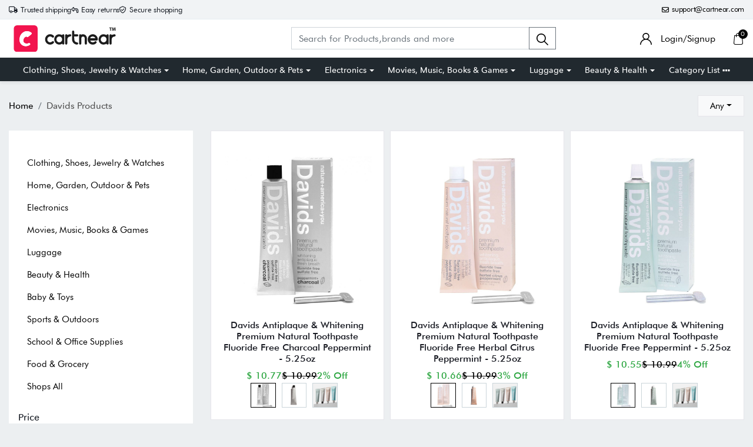

--- FILE ---
content_type: text/html; charset=UTF-8
request_url: https://cartnear.com/b/davids
body_size: 21640
content:
<!doctype html>
<html lang="en">

<head>
    <meta charset="utf-8">
    <meta name="viewport" content="width=device-width, initial-scale=1, maximum-scale=1, shrink-to-fit=no">
    <title>Buy Davids Products online in United States</title>
    <meta name="description" content="Find varieties of Davids products online at Cartnear.com in United States. Buy Davids products with best offers at Cartnear.com" />
    <meta name="keywords" content="Davids" />
    <meta property="fb:app_id" content="3262712580499888" />
    <meta property="og:title" content="Buy Davids Products online in United States" />
    <meta property="og:type" content="website" />
    <meta property="og:description" content="Find varieties of Davids products online at Cartnear.com in United States. Buy Davids products with best offers at Cartnear.com" />
    <meta property="og:url" content="https://cartnear.com" />
    <meta property="og:image:width" content="240px" />
    <meta property="og:image:height" content="200px" />
    <!-- <meta property="og:image" itemprop="image" content="/assets/web/images/logo-240-x200.png" /> -->
    <meta property="og:site_name" content="Cartnear.com" />
    <meta name="twitter:card" content="app">
    <meta name="twitter:site" content="@cartnear">
    <meta name="twitter:title" content="Buy Davids Products online in United States">
    <meta name="twitter:text:title" content="Buy Davids Products online in United States">
    <meta name="twitter:description" content="Find varieties of Davids products online at Cartnear.com in United States. Buy Davids products with best offers at Cartnear.com">
    <!-- <meta name="twitter:image" content="/assets/web/images/logo-240-x200.png"> -->

    <!-- <link rel="apple-touch-icon" sizes="57x57" href="/assets/images/favicon/apple-icon-57x57.png">
<link rel="apple-touch-icon" sizes="60x60" href="/assets/images/favicon/apple-icon-60x60.png">
<link rel="apple-touch-icon" sizes="72x72" href="/assets/images/favicon/apple-icon-72x72.png">
<link rel="apple-touch-icon" sizes="76x76" href="/assets/images/favicon/apple-icon-76x76.png">
<link rel="apple-touch-icon" sizes="114x114" href="/assets/images/favicon/apple-icon-114x114.png">
<link rel="apple-touch-icon" sizes="120x120" href="/assets/images/favicon/apple-icon-120x120.png">
<link rel="apple-touch-icon" sizes="144x144" href="/assets/images/favicon/apple-icon-144x144.png">
<link rel="apple-touch-icon" sizes="152x152" href="/assets/images/favicon/apple-icon-152x152.png">-->
<link rel="apple-touch-icon" sizes="180x180" href="/assets/images/favicon/apple-icon-180x180.png">
<link rel="icon" type="image/png" sizes="192x192" href="/assets/images/favicon/android-icon-192x192.png">
<link rel="icon" type="image/png" sizes="32x32" href="/assets/images/favicon/favicon-32x32.png">
<link rel="icon" type="image/png" sizes="96x96" href="/assets/images/favicon/favicon-96x96.png">
<link rel="icon" type="image/png" sizes="16x16" href="/assets/images/favicon/favicon-16x16.png">

<link rel="mask-icon" href="/assets/images/favicon/android-icon-192x192.png" color="#000000" />


<link rel="manifest" href="/manifest.json">
<meta name="msapplication-TileColor" content="#ffffff">
<meta name="msapplication-TileImage" content="/assets/images/favicon/ms-icon-144x144.png">
<meta name="theme-color" content="#eceff1">

<link rel="dns-prefetch" href="//connect.facebook.net">
<link rel="dns-prefetch" href="//googletagmanager.com">
<link rel="preload" href="https://cartnear.com/assets/css/bootstrap.min.css" as="style" onload="this.onload=null;this.rel='stylesheet'">
<link rel="preload" as="script" href="/assets/js/jquery.min.js">
<link rel="preload" as="script" href="/assets/js/bootstrap.bundle.min.js">
<noscript>
        <link rel="stylesheet" href="/assets/css/bootstrap.min.css">
</noscript>

<link rel="stylesheet" href="/assets/css/basic.css?0.003">
<link rel="stylesheet" href="/assets/css/cn.css?0.0010">
<link rel="stylesheet" href="/assets/css/cartnear-hf.css?0.0010">
<link rel="stylesheet" href="/assets/css/fontawesome-6.5.1.min.css">

<!-- font preload -->
<link rel="preload" crossorigin as="font" type="font/woff2" href="/assets/fonts/Cabin-Regular.woff2">
<link rel="preload" crossorigin as="font" type="font/woff2" href="/assets/fonts/Cabin-Medium.woff2">
<link rel="preload" crossorigin as="font" type="font/woff2" href="/assets/fonts/Cabin-SemiBold.woff2">
<link rel="preload" crossorigin as="font" type="font/woff2" href="/assets/fonts/Cabin-Bold.woff2">
<link rel="preload" crossorigin as="font" type="font/woff2" href="/assets/fonts/FuturaBT-Light.woff2">
<link rel="preload" crossorigin as="font" type="font/woff2" href="/assets/fonts/FuturaBT-Book.woff2">
<link rel="preload" crossorigin as="font" type="font/woff2" href="/assets/fonts/FuturaBT-Medium.woff2">
<link rel="preload" crossorigin as="font" type="font/woff2" href="/assets/fonts/FuturaBT-BoldCondensed.woff2">
<link rel="preload" crossorigin as="font" type="font/woff2" href="/assets/fonts/AvenirNextRoundedPro-Reg.woff2">
<link rel="preload" crossorigin as="font" type="font/woff2" href="/assets/fonts/AvenirNextRoundedPro-Med.woff2">
<link rel="preload" crossorigin as="font" type="font/woff2" href="/assets/fonts/AvenirNextRoundedPro-Bold.woff2">
<style>
        [data-flagiso="_AL"] {
                display: none;
        }
</style>
<script>
                                (function() {
                                var data = {
                                        "@context": "https://schema.org",
                                        "@type": "Organization",
                                        "name": "Cartnear apparel, Cartnear accessories, buy branded shoes online, designer clothes, designer accessories, original Cartnear products online,buy sneakers online | cartnear.com",
                                        "url": "https://cartnear.com/b/davids",
                                        "logo": "https://cartnear.com/assets/images/cartnear-icon.png",
                                        "sameAs": []

                                }
                                var script = document.createElement('script');
                                script.type = 'application/ld+json';
                                script.innerHTML = JSON.stringify(data);
                                document.getElementsByTagName('head')[0].appendChild(script);
                        })(document);
        </script>    <link rel="stylesheet" href="/assets/css/owl.carousel.min.css">
    <link rel="stylesheet" href="https://cartnear.com/assets/css/bootstrap-select.css">
    <link rel="stylesheet" href="/assets/css/bootstrap-slider.min.css?0.0001">
    <link rel="preconnect" href="//cdn.cartnear.com">

    <link href="https://www.googletagmanager.com/gtag/js?id=G-2XZWJ3NRZQ" rel="preload" as="script">
    <link href="https://www.facebook.com/tr?id=299260411802022&ev=PageView&noscript=1" rel="preload" as="image">
    <script>
        ! function(f, b, e, v, n, t, s) {
            if (f.fbq) return;
            n = f.fbq = function() {
                n.callMethod ?
                    n.callMethod.apply(n, arguments) : n.queue.push(arguments)
            };
            if (!f._fbq) f._fbq = n;
            n.push = n;
            n.loaded = !0;
            n.version = '2.0';
            n.queue = [];
            t = b.createElement(e);
            t.async = !0;
            t.src = v;
            s = b.getElementsByTagName(e)[0];
            s.parentNode.insertBefore(t, s)
        }(window, document, 'script',
            'https://connect.facebook.net/en_US/fbevents.js');
        fbq('init', '299260411802022');
        fbq('track', 'PageView');
    </script>

     

<!-- Google tag (gtag.js) -->
<script async src="https://www.googletagmanager.com/gtag/js?id=G-76E3GLJZ1C"></script>
<script>
  window.dataLayer = window.dataLayer || [];
  function gtag(){dataLayer.push(arguments);}
  gtag('js', new Date());

  gtag('config', 'G-76E3GLJZ1C');
</script>
 </head>

<body class="home-hd-bx pro-list-body">
         <div class="wrapper">

        <div class="se-pre-con">
    <div class="typing_loader"></div>
</div>
<header class="header cNheader">

    <div class="headerTt">
        <div class="container">
            <div class="hTtgrid">
                <div class="hTlt">
                    <span><i class="far fa-truck"></i> <small>Trusted shipping</small></span>
                    <span><i class="far fa-turn-left"></i> <small>Easy returns</small></span>
                    <span><i class="far fa-shield-check"></i> <small>Secure shopping</small></span>
                </div>
                <div class="hTrt">
                                        <span><a href="//mail.google.com/mail/?view=cm&fs=1&to=support@cartnear.com" target="_blank"><i class="far fa-envelope"></i> <small>support@cartnear.com</small></a></span>
                </div>
            </div>
        </div>
    </div>
    <div class="header-top">
        <div class="container">
            <div class="row align-items-center">
                <div class="ml-2 ml-sm-3 d-lg-none">
                    <div class="m-icon d-inline-block d-lg-none align-middle">
                        <a href="javascript:void(0);" class="side-nav">
                            <span class="m-icon-cmn">&nbsp;</span>
                            <span class="m-icon-cmn">&nbsp;</span>
                            <span class="m-icon-cmn">&nbsp;</span>
                        </a>
                    </div>
                </div>
                <div class="col-5 col-md-4 col-lg-3">
                    <div class="logo text-center mx-auto ml-lg-0">
                        <a class="d-inline-block" href="/" title="cartnear.com"> <img width="512" height="120" src="/assets/images/logo.svg" alt="cartnear.com"></a>
                    </div>
                </div>
                <div class="col-12 col-md-12 col-lg-9">
                    <div class="menu">
                        <div class="row align-items-center">
                            <div class="col-lg-8 col-xl-8">
                                <form action="/p/" name="searchFrm" id="searchFrm" method="get" class="" accept-charset="utf-8">
                                <div class="header-srch pt-3 pt-lg-0">
                                    <div class="input-group">
                                        <input size="30" id="searchKey" type="text" name="searchKey" class="form-control rounded-0" placeholder="Search for Products,brands and more" value="" autocomplete="off">
                                        <div class="input-group-append">
                                            <button class="btn btn-outline-secondary" type="submit"><img width="20" height="20" src="/assets/images/icons/search.svg" alt="search"></button>
                                        </div>
                                        <div class="autocomplete_searchlists pro-brand-dd" id="ajaxSearchResults"></div>
                                    </div>
                                </div>
                                </form>                            </div>
                            <div class="col-lg-4 col-xl-4 pl-0">
                                <div class="menu-right text-right">
                                    <div class="user-acc d-inline-block mr-2 mr-sm-4">
                                        <div class="user-link">
                                            
                                                <a href="/login"><img width="20" height="20" src="/assets/images/icons/user.svg" alt="login"> <span class="log-span">Login/Signup </span></a>
                                                                                    </div>
                                    </div>

                                    <div class="cart d-inline-block">
                                        <div class="cart-icon">
                                            <a href="/cart">
                                                <span class="cart-count-wrap">
                                                    <img width="20" height="20" src="/assets/images/icons/cart.svg" alt="icon">
                                                    <span class="cart-count" id="cartCount">0</span>
                                                </span>
                                                <!-- <span class="cart-count"></span> -->
                                            </a>
                                        </div>
                                    </div>
                                </div>
                            </div>
                        </div>
                    </div>
                </div>
            </div>
        </div>
    </div>
    <div class="header-bot d-none d-lg-block">
        <div class="container">
            <div class="header-menu text-center">
                <ul class="m-list list-unstyled mb-0" itemscope itemtype="http://www.schema.org/SiteNavigationElement">
                    <li class="drp-dwn-wrap" itemprop="name"><a  itemprop="url" href="/p/clothing-shoes-jewelry-watches" class="dropdown-toggle" aria-haspopup="true" aria-expanded="false">Clothing, Shoes, Jewelry & Watches</a><div class="dropdown-menu" ><div class="dropdown-menu-inner"><ul class="list-unstyled mb-0"><li itemprop="name"><a class="dropdown-item" itemprop="url" href="/p/jewellery">Jewellery</a></li><li itemprop="name"><a class="dropdown-item" itemprop="url" href="/p/eyewear">Eyewear</a></li><li itemprop="name"><a class="dropdown-item" itemprop="url" href="/p/women">Women</a></li><li itemprop="name"><a class="dropdown-item" itemprop="url" href="/p/men">Men</a></li><li itemprop="name"><a class="dropdown-item" itemprop="url" href="/p/kids">Kids</a></li><li itemprop="name"><a class="dropdown-item" itemprop="url" href="/p/young-adult">Young Adult</a></li><li itemprop="name"><a class="dropdown-item" itemprop="url" href="/p/shoes">Shoes</a></li></ul></div></div></li><li class="drp-dwn-wrap" itemprop="name"><a  itemprop="url" href="/p/home-garden-outdoor-pets" class="dropdown-toggle" aria-haspopup="true" aria-expanded="false">Home, Garden, Outdoor & Pets</a><div class="dropdown-menu" ><div class="dropdown-menu-inner"><ul class="list-unstyled mb-0"><li itemprop="name"><a class="dropdown-item" itemprop="url" href="/p/public-safety-le">Public Safety & Le</a></li><li itemprop="name"><a class="dropdown-item" itemprop="url" href="/p/home">Home</a></li><li itemprop="name"><a class="dropdown-item" itemprop="url" href="/p/furniture">Furniture</a></li><li itemprop="name"><a class="dropdown-item" itemprop="url" href="/p/holiday-shop">Holiday Shop</a></li><li itemprop="name"><a class="dropdown-item" itemprop="url" href="/p/kitchen-dining">Kitchen & Dining</a></li><li itemprop="name"><a class="dropdown-item" itemprop="url" href="/p/household-essentials">Household Essentials</a></li><li itemprop="name"><a class="dropdown-item" itemprop="url" href="/p/party-supplies">Party Supplies</a></li><li itemprop="name"><a class="dropdown-item" itemprop="url" href="/p/patio-garden">Patio & Garden</a></li><li itemprop="name"><a class="dropdown-item" itemprop="url" href="/p/pets">Pets</a></li><li itemprop="name"><a class="dropdown-item" itemprop="url" href="/p/swing-set-accessories-attachments">Swing Set Accessories & Attachments</a></li><li itemprop="name"><a class="dropdown-item" itemprop="url" href="/p/picnic-baskets">Picnic Baskets</a></li><li itemprop="name"><a class="dropdown-item" itemprop="url" href="/p/outdoor-dinnerware">Outdoor Dinnerware</a></li></ul></div></div></li><li class="drp-dwn-wrap" itemprop="name"><a  itemprop="url" href="/p/electronics" class="dropdown-toggle" aria-haspopup="true" aria-expanded="false">Electronics</a><div class="dropdown-menu" ><div class="dropdown-menu-inner"><ul class="list-unstyled mb-0"><li itemprop="name"><a class="dropdown-item" itemprop="url" href="/p/audio-video-portable-devices">Audio, Video & Portable Devices</a></li><li itemprop="name"><a class="dropdown-item" itemprop="url" href="/p/cables">Cables</a></li><li itemprop="name"><a class="dropdown-item" itemprop="url" href="/p/adapters-gender-changers">Adapters & Gender Changers</a></li><li itemprop="name"><a class="dropdown-item" itemprop="url" href="/p/headsets-speakers-soundcards">Headsets, Speakers & Soundcards</a></li><li itemprop="name"><a class="dropdown-item" itemprop="url" href="/p/power-protection">Power Protection</a></li><li itemprop="name"><a class="dropdown-item" itemprop="url" href="/p/3d-printing">3D Printing</a></li><li itemprop="name"><a class="dropdown-item" itemprop="url" href="/p/video-cards-video-devices">Video Cards & Video Devices</a></li><li itemprop="name"><a class="dropdown-item" itemprop="url" href="/p/tools-components">Tools & Components</a></li><li itemprop="name"><a class="dropdown-item" itemprop="url" href="/p/sound-cards">Sound Cards</a></li><li itemprop="name"><a class="dropdown-item" itemprop="url" href="/p/alternative-energy">Alternative Energy</a></li><li itemprop="name"><a class="dropdown-item" itemprop="url" href="/p/barebone-mini-computers">Barebone / Mini Computers</a></li><li itemprop="name"><a class="dropdown-item" itemprop="url" href="/p/ssds">SSDs</a></li><li itemprop="name"><a class="dropdown-item" itemprop="url" href="/p/accessories-15">Accessories</a></li><li itemprop="name"><a class="dropdown-item" itemprop="url" href="/p/mobile-accessories">Mobile Accessories</a></li><li itemprop="name"><a class="dropdown-item" itemprop="url" href="/p/storage-devices">Storage Devices</a></li><li itemprop="name"><a class="dropdown-item" itemprop="url" href="/p/personal-care-3">Personal Care</a></li><li itemprop="name"><a class="dropdown-item" itemprop="url" href="/p/healthcare">Healthcare</a></li><li itemprop="name"><a class="dropdown-item" itemprop="url" href="/p/home-theatre-systems">Home Theatre Systems</a></li><li itemprop="name"><a class="dropdown-item" itemprop="url" href="/p/laptops-computers-office">Laptops, Computers & Office</a></li><li itemprop="name"><a class="dropdown-item" itemprop="url" href="/p/speakers-audio-systems">Speakers & Audio Systems</a></li><li itemprop="name"><a class="dropdown-item" itemprop="url" href="/p/tech-services-support">Tech Services & Support</a></li><li itemprop="name"><a class="dropdown-item" itemprop="url" href="/p/projectors-tvs-home-theater">Projectors, TVs & Home Theater</a></li><li itemprop="name"><a class="dropdown-item" itemprop="url" href="/p/wi-fi-networking">Wi-Fi & Networking</a></li><li itemprop="name"><a class="dropdown-item" itemprop="url" href="/p/cell-phones">Cell Phones</a></li><li itemprop="name"><a class="dropdown-item" itemprop="url" href="/p/electronics-deals">Electronics Deals</a></li><li itemprop="name"><a class="dropdown-item" itemprop="url" href="/p/headphones">Headphones</a></li><li itemprop="name"><a class="dropdown-item" itemprop="url" href="/p/tablets-e-readers">Tablets & E-Readers</a></li><li itemprop="name"><a class="dropdown-item" itemprop="url" href="/p/digital-cameras">Digital Cameras</a></li><li itemprop="name"><a class="dropdown-item" itemprop="url" href="/p/home-phones">Home Phones</a></li><li itemprop="name"><a class="dropdown-item" itemprop="url" href="/p/tech-accessories">Tech Accessories</a></li><li itemprop="name"><a class="dropdown-item" itemprop="url" href="/p/electronics-sanitizing-cleaning-supplies">Electronics Sanitizing & Cleaning Supplies</a></li><li itemprop="name"><a class="dropdown-item" itemprop="url" href="/p/smart-home">Smart Home</a></li><li itemprop="name"><a class="dropdown-item" itemprop="url" href="/p/batteries-power-banks-chargers">Batteries, Power Banks & Chargers</a></li><li itemprop="name"><a class="dropdown-item" itemprop="url" href="/p/wearable-technology">Wearable Technology</a></li><li itemprop="name"><a class="dropdown-item" itemprop="url" href="/p/gps-navigation">GPS & Navigation</a></li></ul></div></div></li><li class="drp-dwn-wrap" itemprop="name"><a  itemprop="url" href="/p/movies-music-books-games" class="dropdown-toggle" aria-haspopup="true" aria-expanded="false">Movies, Music, Books & Games</a><div class="dropdown-menu" ><div class="dropdown-menu-inner"><ul class="list-unstyled mb-0"><li itemprop="name"><a class="dropdown-item" itemprop="url" href="/p/music">Music</a></li><li itemprop="name"><a class="dropdown-item" itemprop="url" href="/p/musical-instruments">Musical Instruments</a></li><li itemprop="name"><a class="dropdown-item" itemprop="url" href="/p/movies">Movies</a></li><li itemprop="name"><a class="dropdown-item" itemprop="url" href="/p/video-games">Video Games</a></li><li itemprop="name"><a class="dropdown-item" itemprop="url" href="/p/books">Books</a></li><li itemprop="name"><a class="dropdown-item" itemprop="url" href="/p/ways-to-shop-entertainment">Ways to Shop Entertainment</a></li><li itemprop="name"><a class="dropdown-item" itemprop="url" href="/p/entertainment-deals">Entertainment Deals</a></li></ul></div></div></li><li class="drp-dwn-wrap" itemprop="name"><a  itemprop="url" href="/p/luggage" class="dropdown-toggle" aria-haspopup="true" aria-expanded="false">Luggage</a><div class="dropdown-menu" ><div class="dropdown-menu-inner"><ul class="list-unstyled mb-0"><li itemprop="name"><a class="dropdown-item" itemprop="url" href="/p/bible-covers">Bible Covers</a></li><li itemprop="name"><a class="dropdown-item" itemprop="url" href="/p/briefcases">Briefcases</a></li><li itemprop="name"><a class="dropdown-item" itemprop="url" href="/p/camo">Camo</a></li><li itemprop="name"><a class="dropdown-item" itemprop="url" href="/p/coolers-2">Coolers</a></li><li itemprop="name"><a class="dropdown-item" itemprop="url" href="/p/toiletry-bags-1">Toiletry Bags</a></li><li itemprop="name"><a class="dropdown-item" itemprop="url" href="/p/tote-bags-1">Tote Bags</a></li><li itemprop="name"><a class="dropdown-item" itemprop="url" href="/p/backpacks">Backpacks</a></li><li itemprop="name"><a class="dropdown-item" itemprop="url" href="/p/carry-on-luggage">Carry-on Luggage</a></li><li itemprop="name"><a class="dropdown-item" itemprop="url" href="/p/checked-luggage">Checked Luggage</a></li><li itemprop="name"><a class="dropdown-item" itemprop="url" href="/p/lunch-bags">Lunch Bags</a></li><li itemprop="name"><a class="dropdown-item" itemprop="url" href="/p/travel-accessories">Travel Accessories</a></li><li itemprop="name"><a class="dropdown-item" itemprop="url" href="/p/luggage-deals">Luggage Deals</a></li><li itemprop="name"><a class="dropdown-item" itemprop="url" href="/p/laptop-bags-briefcases">Laptop Bags & Briefcases</a></li><li itemprop="name"><a class="dropdown-item" itemprop="url" href="/p/kids-luggage">Kids' Luggage</a></li><li itemprop="name"><a class="dropdown-item" itemprop="url" href="/p/duffels-gym-bags">Duffels & Gym Bags</a></li><li itemprop="name"><a class="dropdown-item" itemprop="url" href="/p/suitcases">Suitcases</a></li><li itemprop="name"><a class="dropdown-item" itemprop="url" href="/p/rfid-blocking-luggage-travel-accessories">RFID Blocking Luggage & Travel Accessories</a></li><li itemprop="name"><a class="dropdown-item" itemprop="url" href="/p/luggage-sets">Luggage Sets</a></li><li itemprop="name"><a class="dropdown-item" itemprop="url" href="/p/mens-luggage">Mens' Luggage</a></li><li itemprop="name"><a class="dropdown-item" itemprop="url" href="/p/handbags-3">Handbags</a></li><li itemprop="name"><a class="dropdown-item" itemprop="url" href="/p/accessories-6">Accessories</a></li><li itemprop="name"><a class="dropdown-item" itemprop="url" href="/p/outdoor-2">Outdoor</a></li><li itemprop="name"><a class="dropdown-item" itemprop="url" href="/p/beauty-luggage">Beauty Luggage</a></li><li itemprop="name"><a class="dropdown-item" itemprop="url" href="/p/travel-totes">Travel Totes</a></li><li itemprop="name"><a class="dropdown-item" itemprop="url" href="/p/garment-bags">Garment Bags</a></li><li itemprop="name"><a class="dropdown-item" itemprop="url" href="/p/weekenders">Weekenders</a></li><li itemprop="name"><a class="dropdown-item" itemprop="url" href="/p/messenger-bags">Messenger Bags</a></li></ul></div></div></li><li class="drp-dwn-wrap" itemprop="name"><a  itemprop="url" href="/p/beauty-health" class="dropdown-toggle" aria-haspopup="true" aria-expanded="false">Beauty & Health</a><div class="dropdown-menu" ><div class="dropdown-menu-inner"><ul class="list-unstyled mb-0"><li itemprop="name"><a class="dropdown-item" itemprop="url" href="/p/beauty">Beauty</a></li><li itemprop="name"><a class="dropdown-item" itemprop="url" href="/p/personal-care">Personal Care</a></li><li itemprop="name"><a class="dropdown-item" itemprop="url" href="/p/health">Health</a></li><li itemprop="name"><a class="dropdown-item" itemprop="url" href="/p/skin-care-1">Skin Care</a></li></ul></div></div></li>                    <li itemprop="name" class="drp-dwn-wrap"><a href="/category-list" title="Category List" class="" aria-expanded="false" aria-haspopup="true">Category List <img width="21" height="5" src="https://cartnear.com/assets/images/icons/icon-menu-dot.svg" alt="icon" style="max-width: 14px;height: auto;object-fit: contain;">
                        </a>
                        <div class="dropdown-menu">
                            <div class="dropdown-menu-inner">

                                <ul class="list-unstyled mb-0">

                                    <li itemprop="name"><a class="dropdown-item" itemprop="url" href="/p/baby-toys">Baby & Toys</a></li>

                                    <li itemprop="name"><a class="dropdown-item" itemprop="url" href="/p/sports-outdoors">Sports & Outdoors</a></li>

                                    <li itemprop="name"><a class="dropdown-item" itemprop="url" href="/p/school-office-supplies">School & Office Supplies</a> </li>

                                    <li itemprop="name"><a class="dropdown-item" itemprop="url" href="/p/food-grocery">Food & Grocery</a> </li>

                                    <li itemprop="name"><a class="dropdown-item" itemprop="url" href="/p/shops-all">Shops All</a> </li>
                                </ul>
                            </div>
                        </div>
                    </li>
                </ul>
            </div>
        </div>
    </div>

</header>
<div class="mob-menu-view">
    <div class="mob-menu-close text-right mb-4">
        <a href="javascript:void(0);" class="side-nav">
            <img width="14" height="14" src="/assets/images/icons/menu-close.svg" alt="close" />
        </a>
    </div>
    <ul class="list-unstyled mb-0">
        <li class="m-dd-li"><a class="text-uppercase" href="/p/clothing-shoes-jewelry-watches" >Clothing, Shoes, Jewelry & Watches</a><span class="m-link"><img width="20" height="20" src="/assets/images/icons/plus.svg" alt="i"></span><ul class="menu-slide list-unstyled mb-0"><li><a href="/p/jewellery">Jewellery</a></li><li><a href="/p/eyewear">Eyewear</a></li><li><a href="/p/women">Women</a></li><li><a href="/p/men">Men</a></li><li><a href="/p/kids">Kids</a></li><li><a href="/p/young-adult">Young Adult</a></li><li><a href="/p/shoes">Shoes</a></li></ul></li><li class="m-dd-li"><a class="text-uppercase" href="/p/home-garden-outdoor-pets" >Home, Garden, Outdoor & Pets</a><span class="m-link"><img width="20" height="20" src="/assets/images/icons/plus.svg" alt="i"></span><ul class="menu-slide list-unstyled mb-0"><li><a href="/p/public-safety-le">Public Safety & Le</a></li><li><a href="/p/home">Home</a></li><li><a href="/p/furniture">Furniture</a></li><li><a href="/p/holiday-shop">Holiday Shop</a></li><li><a href="/p/kitchen-dining">Kitchen & Dining</a></li><li><a href="/p/household-essentials">Household Essentials</a></li><li><a href="/p/party-supplies">Party Supplies</a></li><li><a href="/p/patio-garden">Patio & Garden</a></li><li><a href="/p/pets">Pets</a></li><li><a href="/p/swing-set-accessories-attachments">Swing Set Accessories & Attachments</a></li><li><a href="/p/picnic-baskets">Picnic Baskets</a></li><li><a href="/p/outdoor-dinnerware">Outdoor Dinnerware</a></li></ul></li><li class="m-dd-li"><a class="text-uppercase" href="/p/electronics" >Electronics</a><span class="m-link"><img width="20" height="20" src="/assets/images/icons/plus.svg" alt="i"></span><ul class="menu-slide list-unstyled mb-0"><li><a href="/p/audio-video-portable-devices">Audio, Video & Portable Devices</a></li><li><a href="/p/cables">Cables</a></li><li><a href="/p/adapters-gender-changers">Adapters & Gender Changers</a></li><li><a href="/p/headsets-speakers-soundcards">Headsets, Speakers & Soundcards</a></li><li><a href="/p/power-protection">Power Protection</a></li><li><a href="/p/3d-printing">3D Printing</a></li><li><a href="/p/video-cards-video-devices">Video Cards & Video Devices</a></li><li><a href="/p/tools-components">Tools & Components</a></li><li><a href="/p/sound-cards">Sound Cards</a></li><li><a href="/p/alternative-energy">Alternative Energy</a></li><li><a href="/p/barebone-mini-computers">Barebone / Mini Computers</a></li><li><a href="/p/ssds">SSDs</a></li><li><a href="/p/accessories-15">Accessories</a></li><li><a href="/p/mobile-accessories">Mobile Accessories</a></li><li><a href="/p/storage-devices">Storage Devices</a></li><li><a href="/p/personal-care-3">Personal Care</a></li><li><a href="/p/healthcare">Healthcare</a></li><li><a href="/p/home-theatre-systems">Home Theatre Systems</a></li><li><a href="/p/laptops-computers-office">Laptops, Computers & Office</a></li><li><a href="/p/speakers-audio-systems">Speakers & Audio Systems</a></li><li><a href="/p/tech-services-support">Tech Services & Support</a></li><li><a href="/p/projectors-tvs-home-theater">Projectors, TVs & Home Theater</a></li><li><a href="/p/wi-fi-networking">Wi-Fi & Networking</a></li><li><a href="/p/cell-phones">Cell Phones</a></li><li><a href="/p/electronics-deals">Electronics Deals</a></li><li><a href="/p/headphones">Headphones</a></li><li><a href="/p/tablets-e-readers">Tablets & E-Readers</a></li><li><a href="/p/digital-cameras">Digital Cameras</a></li><li><a href="/p/home-phones">Home Phones</a></li><li><a href="/p/tech-accessories">Tech Accessories</a></li><li><a href="/p/electronics-sanitizing-cleaning-supplies">Electronics Sanitizing & Cleaning Supplies</a></li><li><a href="/p/smart-home">Smart Home</a></li><li><a href="/p/batteries-power-banks-chargers">Batteries, Power Banks & Chargers</a></li><li><a href="/p/wearable-technology">Wearable Technology</a></li><li><a href="/p/gps-navigation">GPS & Navigation</a></li></ul></li><li class="m-dd-li"><a class="text-uppercase" href="/p/movies-music-books-games" >Movies, Music, Books & Games</a><span class="m-link"><img width="20" height="20" src="/assets/images/icons/plus.svg" alt="i"></span><ul class="menu-slide list-unstyled mb-0"><li><a href="/p/music">Music</a></li><li><a href="/p/musical-instruments">Musical Instruments</a></li><li><a href="/p/movies">Movies</a></li><li><a href="/p/video-games">Video Games</a></li><li><a href="/p/books">Books</a></li><li><a href="/p/ways-to-shop-entertainment">Ways to Shop Entertainment</a></li><li><a href="/p/entertainment-deals">Entertainment Deals</a></li></ul></li><li class="m-dd-li"><a class="text-uppercase" href="/p/luggage" >Luggage</a><span class="m-link"><img width="20" height="20" src="/assets/images/icons/plus.svg" alt="i"></span><ul class="menu-slide list-unstyled mb-0"><li><a href="/p/bible-covers">Bible Covers</a></li><li><a href="/p/briefcases">Briefcases</a></li><li><a href="/p/camo">Camo</a></li><li><a href="/p/coolers-2">Coolers</a></li><li><a href="/p/toiletry-bags-1">Toiletry Bags</a></li><li><a href="/p/tote-bags-1">Tote Bags</a></li><li><a href="/p/backpacks">Backpacks</a></li><li><a href="/p/carry-on-luggage">Carry-on Luggage</a></li><li><a href="/p/checked-luggage">Checked Luggage</a></li><li><a href="/p/lunch-bags">Lunch Bags</a></li><li><a href="/p/travel-accessories">Travel Accessories</a></li><li><a href="/p/luggage-deals">Luggage Deals</a></li><li><a href="/p/laptop-bags-briefcases">Laptop Bags & Briefcases</a></li><li><a href="/p/kids-luggage">Kids' Luggage</a></li><li><a href="/p/duffels-gym-bags">Duffels & Gym Bags</a></li><li><a href="/p/suitcases">Suitcases</a></li><li><a href="/p/rfid-blocking-luggage-travel-accessories">RFID Blocking Luggage & Travel Accessories</a></li><li><a href="/p/luggage-sets">Luggage Sets</a></li><li><a href="/p/mens-luggage">Mens' Luggage</a></li><li><a href="/p/handbags-3">Handbags</a></li><li><a href="/p/accessories-6">Accessories</a></li><li><a href="/p/outdoor-2">Outdoor</a></li><li><a href="/p/beauty-luggage">Beauty Luggage</a></li><li><a href="/p/travel-totes">Travel Totes</a></li><li><a href="/p/garment-bags">Garment Bags</a></li><li><a href="/p/weekenders">Weekenders</a></li><li><a href="/p/messenger-bags">Messenger Bags</a></li></ul></li><li class="m-dd-li"><a class="text-uppercase" href="/p/beauty-health" >Beauty & Health</a><span class="m-link"><img width="20" height="20" src="/assets/images/icons/plus.svg" alt="i"></span><ul class="menu-slide list-unstyled mb-0"><li><a href="/p/beauty">Beauty</a></li><li><a href="/p/personal-care">Personal Care</a></li><li><a href="/p/health">Health</a></li><li><a href="/p/skin-care-1">Skin Care</a></li></ul></li><li class="m-dd-li"><a class="text-uppercase" href="/p/baby-toys" >Baby & Toys</a><span class="m-link"><img width="20" height="20" src="/assets/images/icons/plus.svg" alt="i"></span><ul class="menu-slide list-unstyled mb-0"><li><a href="/p/baby">Baby</a></li><li><a href="/p/toys">Toys</a></li><li><a href="/p/character-shop">Character Shop</a></li><li><a href="/p/black-beyond-measure">Black Beyond Measure</a></li></ul></li><li class="m-dd-li"><a class="text-uppercase" href="/p/sports-outdoors" >Sports & Outdoors</a><span class="m-link"><img width="20" height="20" src="/assets/images/icons/plus.svg" alt="i"></span><ul class="menu-slide list-unstyled mb-0"><li><a href="/p/hunting-fishing">Hunting & Fishing</a></li><li><a href="/p/games-1">Games</a></li><li><a href="/p/lawn-garden-1">Lawn & Garden</a></li><li><a href="/p/misc-5">Misc</a></li><li><a href="/p/sleeping-bags-1">Sleeping Bags</a></li><li><a href="/p/tarps">Tarps</a></li><li><a href="/p/outdoor-fitness">Outdoor & Fitness</a></li><li><a href="/p/exercise-fitness">Exercise & Fitness</a></li><li><a href="/p/outdoor-recreation">Outdoor Recreation</a></li><li><a href="/p/game-room">Game Room</a></li><li><a href="/p/camping-gear">Camping Gear</a></li><li><a href="/p/coolers">Coolers</a></li><li><a href="/p/sports-outdoors-deals">Sports & Outdoors Deals</a></li><li><a href="/p/bikes-cycling">Bikes & Cycling</a></li><li><a href="/p/fan-shop">Fan Shop</a></li><li><a href="/p/water-bottles">Water Bottles</a></li><li><a href="/p/sports-equipment">Sports Equipment</a></li><li><a href="/p/sports-outdoors-gift-ideas">Sports & Outdoors Gift Ideas</a></li><li><a href="/p/new-in-sports-outdoors-recreation">New in Sports, Outdoors, & Recreation</a></li><li><a href="/p/fall-sports-checklist">Fall Sports Checklist</a></li></ul></li><li class="m-dd-li"><a class="text-uppercase" href="/p/school-office-supplies" >School & Office Supplies</a><span class="m-link"><img width="20" height="20" src="/assets/images/icons/plus.svg" alt="i"></span><ul class="menu-slide list-unstyled mb-0"><li><a href="/p/breakroom-janitorial-supplies">Breakroom & Janitorial Supplies</a></li><li><a href="/p/diaries">Diaries</a></li><li><a href="/p/utility-stationary">Utility & Stationary</a></li><li><a href="/p/pens-pencils">Pens & Pencils</a></li><li><a href="/p/teacher-supplies-classroom-decorations">Teacher Supplies & Classroom Decorations</a></li><li><a href="/p/paper">Paper</a></li><li><a href="/p/markers">Markers</a></li><li><a href="/p/binders">Binders</a></li><li><a href="/p/school-supplies">School Supplies</a></li><li><a href="/p/packing-mailing-supplies">Packing & Mailing Supplies</a></li><li><a href="/p/tape-adhesives-fasteners">Tape, Adhesives & Fasteners</a></li><li><a href="/p/boards-easels">Boards & Easels</a></li><li><a href="/p/crayons">Crayons</a></li><li><a href="/p/desk-organization">Desk Organization</a></li><li><a href="/p/pencils">Pencils</a></li><li><a href="/p/filing-organizers">Filing & Organizers</a></li><li><a href="/p/journals">Journals</a></li><li><a href="/p/pens">Pens</a></li><li><a href="/p/labels-label-makers">Labels & Label Makers</a></li><li><a href="/p/tools-equipment">Tools & Equipment</a></li><li><a href="/p/calendars">Calendars</a></li><li><a href="/p/sticky-notes">Sticky Notes</a></li><li><a href="/p/notebooks">Notebooks</a></li><li><a href="/p/erasers-correction-tape">Erasers & Correction Tape</a></li><li><a href="/p/pencil-cases">Pencil Cases</a></li><li><a href="/p/planners">Planners</a></li><li><a href="/p/retail-store-supplies">Retail Store Supplies</a></li><li><a href="/p/highlighters">Highlighters</a></li><li><a href="/p/locker-accessories">Locker Accessories</a></li><li><a href="/p/cute-school-supplies">Cute School Supplies</a></li><li><a href="/p/school-office-accessories-3">School & Office Accessories</a></li></ul></li><li class="m-dd-li"><a class="text-uppercase" href="/p/food-grocery" >Food & Grocery</a><span class="m-link"><img width="20" height="20" src="/assets/images/icons/plus.svg" alt="i"></span><ul class="menu-slide list-unstyled mb-0"><li><a href="/p/frozen-foods">Frozen Foods</a></li><li><a href="/p/grocery">Grocery</a></li><li><a href="/p/fresh-produce">Fresh Produce</a></li><li><a href="/p/dairy-eggs">Dairy & Eggs</a></li><li><a href="/p/frozen-meat-seafood">Frozen Meat & Seafood</a></li><li><a href="/p/fresh-meats">Fresh Meats</a></li></ul></li><li class="m-dd-li"><a class="text-uppercase" href="/p/shops-all" >Shops All</a><span class="m-link"><img width="20" height="20" src="/assets/images/icons/plus.svg" alt="i"></span><ul class="menu-slide list-unstyled mb-0"><li><a href="/p/unique-bargains">Unique-Bargains</a></li><li><a href="/p/cool-cold">Cool cold</a></li><li><a href="/p/wesdar">Wesdar</a></li><li><a href="/p/i-star">i-Star</a></li><li><a href="/p/cococo">CoCoCo</a></li><li><a href="/p/targus">Targus</a></li><li><a href="/p/cooling-device-accessories">Cooling Device Accessories</a></li><li><a href="/p/xtrike-me">Xtrike Me</a></li><li><a href="/p/techgaming">Tech/Gaming</a></li><li><a href="/p/gift-cards">Gift Cards</a></li><li><a href="/p/womens-accessories">Women's Accessories</a></li><li><a href="/p/flash">Flash</a></li><li><a href="/p/mens-clothing-1">Men's Clothing</a></li><li><a href="/p/gift-ideas">Gift Ideas</a></li><li><a href="/p/brand-experiences">Brand Experiences</a></li><li><a href="/p/sale-on-select-school-art-supplies">Sale on Select School & Art Supplies</a></li><li><a href="/p/jewelry">Jewelry</a></li><li><a href="/p/featured-brands">Featured Brands</a></li><li><a href="/p/nursing-items">Nursing Items</a></li><li><a href="/p/storage">Storage</a></li><li><a href="/p/mens-shoes">Men's Shoes</a></li><li><a href="/p/college">College</a></li><li><a href="/p/school-office-supplies-1">School & Office Supplies</a></li><li><a href="/p/bullseyes-playground">Bullseye's Playground</a></li><li><a href="/p/pride">PRIDE</a></li><li><a href="/p/womens-and-mens-shoes-accessories">Women's and Men's Shoes & Accessories</a></li><li><a href="/p/holiday-trees-lights-more-sale">Holiday Trees, Lights & More Sale</a></li><li><a href="/p/womens-dresses">Women's Dresses</a></li><li><a href="/p/gingerbread">Gingerbread</a></li><li><a href="/p/caregiver-essentials">Caregiver Essentials</a></li><li><a href="/p/baby-bath">Baby Bath</a></li><li><a href="/p/select-school-supplies">select School Supplies</a></li><li><a href="/p/doorbusters">Doorbusters</a></li><li><a href="/p/bedding-bath">Bedding & Bath</a></li><li><a href="/p/womens-sandals">Women's Sandals</a></li><li><a href="/p/sandals-for-the-family">Sandals for the Family</a></li><li><a href="/p/mens-accessories-1">Men's Accessories</a></li><li><a href="/p/shops-all-2">Shops All</a></li><li><a href="/p/one-day-easter-sale">One-day Easter sale</a></li><li><a href="/p/select-health-items">select Health Items</a></li><li><a href="/p/friendsgiving">Friendsgiving</a></li><li><a href="/p/womens-tops-shorts-shoes">Women's Tops, Shorts & Shoes</a></li><li><a href="/p/made-by-design-organization">Made By Design Organization</a></li><li><a href="/p/baby-mealtime">Baby Mealtime</a></li><li><a href="/p/for-new-expecting-parents">For New & Expecting Parents</a></li><li><a href="/p/crayola-kids-daily-deal">Crayola Kids' Daily Deal</a></li><li><a href="/p/spritz-party-supplies">Spritz Party Supplies</a></li><li><a href="/p/wellness-icon-glossary">Wellness Icon Glossary</a></li><li><a href="/p/our-generation-dolls-accessories-kids-daily-deal">Our Generation Dolls & Accessories Kids' Daily Deal</a></li><li><a href="/p/select-home-items">select Home items</a></li><li><a href="/p/mas-que">Mas Que</a></li><li><a href="/p/baby-apparel">Baby Apparel</a></li><li><a href="/p/childrens-board-books-kids-daily-deal">Children's Board Books Kids' Daily Deal</a></li><li><a href="/p/select-office-furniture">Select Office Furniture</a></li><li><a href="/p/most-added-wedding-registry-items">Most-added Wedding Registry Items</a></li></ul></li><li class="m-dd-li"><a class="text-uppercase" href="/p/" ></a><span class="m-link"><img width="20" height="20" src="/assets/images/icons/plus.svg" alt="i"></span><ul class="menu-slide list-unstyled mb-0"><li><a href="/p/umbrellas-2">umbrellas</a></li><li><a href="/p/clutches-4">clutches</a></li></ul></li>    </ul>
</div>
        <div class="inner-wrapper">
            <section class="product-list pt-3 pb-4 pt-md-4 pb-md-5">
                <h1 class="d-none">Buy Davids Products online in United States </h1>

                <div class="container product-container">
                    <form action="/b/davids" name="productsListFrm" id="productsListFrm" method="get" class="" accept-charset="utf-8">
                    <div class="d-block d-sm-flex align-items-center justify-content-between listing-head pb-3 pb-sm-4">
                        <nav aria-label="breadcrumb">
                            <ol class="breadcrumb" itemscope itemtype="https://schema.org/BreadcrumbList">
                                <li class="breadcrumb-item" itemprop="itemListElement" itemscope itemtype="https://schema.org/ListItem"><a itemprop="item" href="/"><span itemprop="name">Home</span>
                                        <meta itemprop="position" content="1" />
                                    </a></li>
                                <li  class="breadcrumb-item active" aria-current="page">Davids Products</li>                            </ol>
                        </nav>


                        <span class="d-none">Sort by</span>
                                                <input type="hidden" name="searchKey" value="">
                        <div class="sorting sel-cate mt-3 mt-sm-0 ml-0 ml-sm-4 text-center">
                            <select class="doSearch" data-liveSearch='true' title="Sort by" name="sort" id="inputGroupSelect01">
                                <option selected value="">Any</option>
                                <option  value="new">New</option>
                                <option  value="popular">Popular</option>
                                <option  value="low">Low Price</option>
                                <option  value="high">High Price</option>

                            </select>
                        </div>
                    </div>

                    <div class="main-p-wrap">
                        <div class="sider-category">
                            <div class="product-list-categories bg-white p-3">
                                <div class="pro-res-cat d-block d-xl-none">
                                    <h5>Categories</h5>
                                    <div class="m-icon align-middle">
                                        <a href="javascript:void(0);" class="category-nav">
                                            <span class="m-icon-cmn">&nbsp;</span>
                                            <span class="m-icon-cmn">&nbsp;</span>
                                            <span class="m-icon-cmn">&nbsp;</span>
                                        </a>
                                    </div>
                                </div>
                                <div id="products-category-accord" class="d-none d-xl-block mt-4 mt-xl-0 pro-listin">
                                                                        <div class="product-category-in">
                                        <a href="/p/" class="accord-title "  data-toggle="collapse" data-target="#product-category-collapse"></a>
                                        <ul class="list-unstyled mb-0 collapse show" id="product-category-collapse" data-parent="#products-category-accord">
                                            <li><a href="/p/clothing-shoes-jewelry-watches">Clothing, Shoes, Jewelry & Watches  </a></li><li><a href="/p/home-garden-outdoor-pets">Home, Garden, Outdoor & Pets  </a></li><li><a href="/p/electronics">Electronics  </a></li><li><a href="/p/movies-music-books-games">Movies, Music, Books & Games  </a></li><li><a href="/p/luggage">Luggage  </a></li><li><a href="/p/beauty-health">Beauty & Health  </a></li><li><a href="/p/baby-toys">Baby & Toys  </a></li><li><a href="/p/sports-outdoors">Sports & Outdoors  </a></li><li><a href="/p/school-office-supplies">School & Office Supplies  </a></li><li><a href="/p/food-grocery">Food & Grocery  </a></li><li><a href="/p/shops-all">Shops All  </a></li>                                        </ul>

                                        <!-- <hr>
                                        <h3>Price</h3>
                                                                                <input type="text" class="js-range-slider" name="maxPrice" value="" /> -->
                                    </div>

                                                                        <div class="price-range-slider pt-4">
                                        <div class="p-tag mb-5">
                                            <h5>Price</h5>
                                        </div>
                                                                                <div class="mb-3 mx-4 mx-sm-0">
                                            <div class="position-relative rangeWrap">
                                                <input id="price-range" class="d-none" type="text" data-slider-tooltip="show" data-slider-min="0" data-slider-max="11" data-slider-step="50" data-slider-value="[1,11]" />
                                            </div>
                                            <!-- <div class="priceBox floatingLabels d-flex row mt-4"> -->
                                            <div class="priceBox floatingLabels d-none row mt-4">
                                                <div class="form-label-group col-5 pr-1">
                                                    <div class="input-group">
                                                        <div class="input-group-prepend">
                                                            <span class="input-group-text bg-transparent rounded-0 pl-0 pt-0 border-0" id="basic-addon1">$</span>
                                                        </div>
                                                        <input type="number" id="minPrice" name="minPrice" value="1" class="custom-form-control form-control minPrice rounded-0 pt-0 border-0">
                                                    </div>
                                                </div>
                                                <div class="form-label-group col-2 p-1 text-center textBold">To</div>

                                                <div class="form-label-group col-5 pl-1">
                                                    <div class="input-group">
                                                        <div class="input-group-prepend">
                                                            <span class="input-group-text bg-transparent rounded-0 pl-0 pt-0 border-0" id="basic-addon2">$</span>
                                                        </div>
                                                        <input type="number" id="maxPrice" name="maxPrice" value="11" class="form-control maxPrice rounded-0 pt-0 border-0">
                                                    </div>
                                                </div>
                                            </div>
                                        </div>
                                    </div>
                                </div>

                            </div>
                        </div>
                        <div class="m-p-list">
                            <div class="p-list list-all" id="product_result">
                                                                        <div class="p-list-box prod_det" id="353111" itemscope itemtype="http://schema.org/Product">
                                            <meta itemprop="sku" content="CTNR353111" />
                                            <meta itemprop="gtinCTNR353111" content="CTNR353111" />

                                            <div class="d-none" itemprop="name">Davids Antiplaque &#38; Whitening Premium Natural Toothpaste Fluoride Free Charcoal Peppermint - 5.25oz</div>
                                            <div class="d-none" itemprop="description">Suggested Age: 6 Years and UpHealth Facts: Fluoride-Free, Sulfate-Free, Sodium Lauryl Sulfate-Free, Contains Baking Soda, Artificial Color-Free, No Artificial Sweeteners, Contains Activated Charcoal, Vegan, Contains Naturally Derived Ingredients, Artificial Preservative-FreeCapacity (Volume): 5.25  OuncesProduct Form: PastePrimary Active Ingredient: Calcium CarbonateSustainability Claims: Plant-Based, Not Tested on AnimalsPackage Quantity: 1 & bull;natural whitening / antiplaque / fresh breath & bull;charcoal infused for extra whitening & bull;EWG VERIFIED – clean / safe / nontoxic ingredients & bull;premium natural mint oil flavoring & bull;recyclable metal tube & bull;tube key included & bull;made in USADavids Peppermint + Charcoal is a premium natural toothpaste made with naturally sourced and naturally derived ingredients,  designed to  whiten, remove plaque and freshen breath.  Davids was founded with one vision….create the highest quality premium natural toothpaste with a commitment to sustainability…..the sustainability of nature, the sustainability of American jobs, and the sustainability of your health….nature+america+you.  Elevate your oral care with Davids!</div>
                                            <div class="d-none" itemprop="brand" itemscope="" itemtype="https://schema.org/Brand">
                                                <div class="d-none" itemprop="name">Davids</div>
                                            </div>
                                            <a class="p-list-img" href="/itm/davids-antiplaque-whitening-premium-natural-toothpaste-fluoride-free-charcoal-peppermint-525oz-353111"><img class="prod_img" itemprop="image" id="product_img_353111" src="https://cdn.cartnear.com/3b39b24f20ba0fac56852b5e161f910d.jpg" data-xoriginal="https://cdn.cartnear.com/3b39b24f20ba0fac56852b5e161f910d.jpg" alt="Davids Antiplaque &amp;#38; Whitening Premium Natural Toothpaste Fluoride Free Charcoal Peppermint - 5.25oz"></a>

                                            <div class="p-list-content">
                                                <div class="p-list-detail text-center" itemprop="offers" itemscope itemtype="http://schema.org/Offer">
                                                    <meta itemprop="priceValidUntil" content="2027-01-19" />
                                                    <meta itemprop="url" content="/itm/davids-antiplaque-whitening-premium-natural-toothpaste-fluoride-free-charcoal-peppermint-525oz-353111" />

                                                    <meta itemprop="priceCurrency" content="USD" />

                                                    <meta itemprop="price" content="10.77" />

                                                    <a href="/itm/davids-antiplaque-whitening-premium-natural-toothpaste-fluoride-free-charcoal-peppermint-525oz-353111">
                                                        <h5>Davids Antiplaque &#38; Whitening Premium Natural Toothpaste Fluoride Free Charcoal Peppermint - 5.25oz</h5>
                                                                                                                    <link itemprop="availability" href="http://schema.org/InStock" />
                                                            <p class="p-list-price">
                                                                $ 10.77                                                                                                                                    <del> $ 10.99 </del>
                                                                    <span class="offer">2% Off</span>
                                                                                                                            </p>
                                                                                                            </a>
                                                    <div itemprop="shippingDetails" itemtype="https://schema.org/OfferShippingDetails" itemscope>
                <div itemprop="shippingRate" itemtype="https://schema.org/MonetaryAmount" itemscope>
                    <meta itemprop="value" content="0" />
                    <meta itemprop="currency" content="USD" />
                </div>
                <div itemprop="shippingDestination" itemtype="https://schema.org/DefinedRegion" itemscope>
                    <meta itemprop="addressCountry" content="US" />
                </div>
                <div itemprop="deliveryTime" itemtype="https://schema.org/ShippingDeliveryTime" itemscope>
                    <div itemprop="handlingTime" itemtype="https://schema.org/QuantitativeValue" itemscope>
                        <meta itemprop="minValue" content="3" />
                        <meta itemprop="maxValue" content="8" />
                        <meta itemprop="unitCode" content="DAY" />
                    </div>
                    <div itemprop="transitTime" itemtype="https://schema.org/QuantitativeValue" itemscope>
                        <meta itemprop="minValue" content="3" />
                        <meta itemprop="maxValue" content="8" />
                        <meta itemprop="unitCode" content="DAY" />
                    </div>
                </div>
            </div>
                                                    <div itemprop="hasMerchantReturnPolicy" itemtype="https://schema.org/MerchantReturnPolicy" itemscope>
                <meta itemprop="applicableCountry" content="US" />
                <meta itemprop="returnPolicyCategory" content="https://schema.org/MerchantReturnFiniteReturnWindow" />
                <meta itemprop="merchantReturnDays" content="7" />
                <meta itemprop="returnMethod" content="https://schema.org/ReturnByMail" />
                <meta itemprop="returnFees" content="https://schema.org/FreeReturn" />
            </div>
                                                </div>
                                                <div itemprop="aggregateRating" itemscope itemtype="http://schema.org/AggregateRating">
                                                            <meta itemprop="bestRating" content="5" />
                                                            <meta itemprop="ratingValue" content="1" /><meta itemprop="ratingCount" content="1" />                                                        </div>
                                                                                                <div class="p-thumb-list thumb-slider owl-carousel text-center">
                                                    
                                                            <img class="lazy image-active sub-image pr_opt_list xactive pr_slug_0" src="https://cdn.cartnear.com/3b39b24f20ba0fac56852b5e161f910d.jpg" alt="Davids Antiplaque &amp;#38; Whitening Premium Natural Toothpaste Fluoride Free Charcoal Peppermint - 5.25oz" id="opt_0_353111">
                                                    
                                                            <img class="lazy image-active sub-image pr_opt_list  pr_slug_1" src="https://cdn.cartnear.com/a6c992e5b32dd1ea644aa9a27bdd12de.jpg" alt="Davids Antiplaque &amp;#38; Whitening Premium Natural Toothpaste Fluoride Free Charcoal Peppermint - 5.25oz" id="opt_1_353111">
                                                    
                                                            <img class="lazy image-active sub-image pr_opt_list  pr_slug_2" src="https://cdn.cartnear.com/566b7ecd9db2cd975a7e368fdfb58282.jpg" alt="Davids Antiplaque &amp;#38; Whitening Premium Natural Toothpaste Fluoride Free Charcoal Peppermint - 5.25oz" id="opt_2_353111">
                                                                                                    </div>
                                            </div>

                                        </div>
                                                                            <div class="p-list-box prod_det" id="288950" itemscope itemtype="http://schema.org/Product">
                                            <meta itemprop="sku" content="CTNR288950" />
                                            <meta itemprop="gtinCTNR288950" content="CTNR288950" />

                                            <div class="d-none" itemprop="name">Davids Antiplaque &#38; Whitening Premium Natural Toothpaste Fluoride Free Herbal Citrus Peppermint - 5.25oz</div>
                                            <div class="d-none" itemprop="description">Suggested Age: 6 Years and UpHealth Facts: Fluoride-Free, Sulfate-Free, Sodium Lauryl Sulfate-Free, Contains Baking Soda, No Artificial Sweeteners, Vegan, Contains Naturally Derived Ingredients, Artificial Flavor-Free, Artificial Preservative-FreeCapacity (Volume): 5.25  OuncesProduct Form: PastePrimary Active Ingredient: Calcium CarbonateSustainability Claims: Plant-Based, Not Tested on AnimalsPackage Quantity: 1 & bull;natural whitening / antiplaque / fresh breath & bull;EWG VERIFIED – clean / safe / nontoxic ingredients & bull;essential oil blend for amazing taste & bull;recyclable metal tube & bull;tube key included & bull;made in USADavids Herbal Citrus Peppermint is a premium natural toothpaste made with naturally sourced and naturally derived ingredients,  designed to whiten, remove plaque and freshen breath.  Davids was founded with one vision….create the highest quality premium natural toothpaste with a commitment to sustainability…..the sustainability of nature, the sustainability of American jobs, and the sustainability of your health….nature+america+you.  Elevate your oral care with Davids!</div>
                                            <div class="d-none" itemprop="brand" itemscope="" itemtype="https://schema.org/Brand">
                                                <div class="d-none" itemprop="name">Davids</div>
                                            </div>
                                            <a class="p-list-img" href="/itm/davids-antiplaque-whitening-premium-natural-toothpaste-fluoride-free-herbal-citrus-peppermint-525oz-288950"><img class="prod_img" itemprop="image" id="product_img_288950" src="https://cdn.cartnear.com/e533b33fab4dd51f110d2b27a8edb200.jpg" data-xoriginal="https://cdn.cartnear.com/e533b33fab4dd51f110d2b27a8edb200.jpg" alt="Davids Antiplaque &amp;#38; Whitening Premium Natural Toothpaste Fluoride Free Herbal Citrus Peppermint - 5.25oz"></a>

                                            <div class="p-list-content">
                                                <div class="p-list-detail text-center" itemprop="offers" itemscope itemtype="http://schema.org/Offer">
                                                    <meta itemprop="priceValidUntil" content="2027-01-19" />
                                                    <meta itemprop="url" content="/itm/davids-antiplaque-whitening-premium-natural-toothpaste-fluoride-free-herbal-citrus-peppermint-525oz-288950" />

                                                    <meta itemprop="priceCurrency" content="USD" />

                                                    <meta itemprop="price" content="10.66" />

                                                    <a href="/itm/davids-antiplaque-whitening-premium-natural-toothpaste-fluoride-free-herbal-citrus-peppermint-525oz-288950">
                                                        <h5>Davids Antiplaque &#38; Whitening Premium Natural Toothpaste Fluoride Free Herbal Citrus Peppermint - 5.25oz</h5>
                                                                                                                    <link itemprop="availability" href="http://schema.org/InStock" />
                                                            <p class="p-list-price">
                                                                $ 10.66                                                                                                                                    <del> $ 10.99 </del>
                                                                    <span class="offer">3% Off</span>
                                                                                                                            </p>
                                                                                                            </a>
                                                    <div itemprop="shippingDetails" itemtype="https://schema.org/OfferShippingDetails" itemscope>
                <div itemprop="shippingRate" itemtype="https://schema.org/MonetaryAmount" itemscope>
                    <meta itemprop="value" content="0" />
                    <meta itemprop="currency" content="USD" />
                </div>
                <div itemprop="shippingDestination" itemtype="https://schema.org/DefinedRegion" itemscope>
                    <meta itemprop="addressCountry" content="US" />
                </div>
                <div itemprop="deliveryTime" itemtype="https://schema.org/ShippingDeliveryTime" itemscope>
                    <div itemprop="handlingTime" itemtype="https://schema.org/QuantitativeValue" itemscope>
                        <meta itemprop="minValue" content="3" />
                        <meta itemprop="maxValue" content="8" />
                        <meta itemprop="unitCode" content="DAY" />
                    </div>
                    <div itemprop="transitTime" itemtype="https://schema.org/QuantitativeValue" itemscope>
                        <meta itemprop="minValue" content="3" />
                        <meta itemprop="maxValue" content="8" />
                        <meta itemprop="unitCode" content="DAY" />
                    </div>
                </div>
            </div>
                                                    <div itemprop="hasMerchantReturnPolicy" itemtype="https://schema.org/MerchantReturnPolicy" itemscope>
                <meta itemprop="applicableCountry" content="US" />
                <meta itemprop="returnPolicyCategory" content="https://schema.org/MerchantReturnFiniteReturnWindow" />
                <meta itemprop="merchantReturnDays" content="7" />
                <meta itemprop="returnMethod" content="https://schema.org/ReturnByMail" />
                <meta itemprop="returnFees" content="https://schema.org/FreeReturn" />
            </div>
                                                </div>
                                                <div itemprop="aggregateRating" itemscope itemtype="http://schema.org/AggregateRating">
                                                            <meta itemprop="bestRating" content="5" />
                                                            <meta itemprop="ratingValue" content="1" /><meta itemprop="ratingCount" content="1" />                                                        </div>
                                                                                                <div class="p-thumb-list thumb-slider owl-carousel text-center">
                                                    
                                                            <img class="lazy image-active sub-image pr_opt_list xactive pr_slug_0" src="https://cdn.cartnear.com/e533b33fab4dd51f110d2b27a8edb200.jpg" alt="Davids Antiplaque &amp;#38; Whitening Premium Natural Toothpaste Fluoride Free Herbal Citrus Peppermint - 5.25oz" id="opt_0_288950">
                                                    
                                                            <img class="lazy image-active sub-image pr_opt_list  pr_slug_1" src="https://cdn.cartnear.com/c0ea0d2a103036abecf131048050be03.jpg" alt="Davids Antiplaque &amp;#38; Whitening Premium Natural Toothpaste Fluoride Free Herbal Citrus Peppermint - 5.25oz" id="opt_1_288950">
                                                    
                                                            <img class="lazy image-active sub-image pr_opt_list  pr_slug_2" src="https://cdn.cartnear.com/f4e1792c1739a5fbbffaeccf7a6fe8af.jpg" alt="Davids Antiplaque &amp;#38; Whitening Premium Natural Toothpaste Fluoride Free Herbal Citrus Peppermint - 5.25oz" id="opt_2_288950">
                                                                                                    </div>
                                            </div>

                                        </div>
                                                                            <div class="p-list-box prod_det" id="225158" itemscope itemtype="http://schema.org/Product">
                                            <meta itemprop="sku" content="CTNR225158" />
                                            <meta itemprop="gtinCTNR225158" content="CTNR225158" />

                                            <div class="d-none" itemprop="name">Davids Antiplaque &#38; Whitening Premium Natural Toothpaste Fluoride Free Peppermint - 5.25oz</div>
                                            <div class="d-none" itemprop="description">Health Facts: Vegan, Fluoride-Free, Sulfate-Free, Sodium Lauryl Sulfate-Free, Contains Naturally Derived Ingredients, Artificial Preservative-Free, Artificial Color-Free, Contains Baking Soda, No Artificial SweetenersProduct Form: PastePrimary Active Ingredient: Calcium CarbonateSustainability Claims: Plant-Based, Not Tested on AnimalsPackage Quantity: 1 & bull;natural whitening / antiplaque / fresh breath & bull;EWG VERIFIED – clean / safe / nontoxic ingredients & bull;premium natural mint oil flavoring & bull;recyclable metal tube & bull;tube key included & bull;made in USADavids Peppermint is a premium natural toothpaste made with naturally sourced and naturally derived ingredients,  designed to whiten, remove plaque and freshen breath.  Davids was founded with one vision….create the highest quality premium natural toothpaste with a commitment to sustainability…..the sustainability of nature, the sustainability of American jobs, and the sustainability of your health….nature+america+you.  Elevate your oral care with Davids!</div>
                                            <div class="d-none" itemprop="brand" itemscope="" itemtype="https://schema.org/Brand">
                                                <div class="d-none" itemprop="name">Davids</div>
                                            </div>
                                            <a class="p-list-img" href="/itm/davids-antiplaque-whitening-premium-natural-toothpaste-fluoride-free-peppermint-525oz-225158"><img class="prod_img" itemprop="image" id="product_img_225158" src="https://cdn.cartnear.com/b3ac50d480331e8670b4a335cef09926.jpg" data-xoriginal="https://cdn.cartnear.com/b3ac50d480331e8670b4a335cef09926.jpg" alt="Davids Antiplaque &amp;#38; Whitening Premium Natural Toothpaste Fluoride Free Peppermint - 5.25oz"></a>

                                            <div class="p-list-content">
                                                <div class="p-list-detail text-center" itemprop="offers" itemscope itemtype="http://schema.org/Offer">
                                                    <meta itemprop="priceValidUntil" content="2027-01-19" />
                                                    <meta itemprop="url" content="/itm/davids-antiplaque-whitening-premium-natural-toothpaste-fluoride-free-peppermint-525oz-225158" />

                                                    <meta itemprop="priceCurrency" content="USD" />

                                                    <meta itemprop="price" content="10.55" />

                                                    <a href="/itm/davids-antiplaque-whitening-premium-natural-toothpaste-fluoride-free-peppermint-525oz-225158">
                                                        <h5>Davids Antiplaque &#38; Whitening Premium Natural Toothpaste Fluoride Free Peppermint - 5.25oz</h5>
                                                                                                                    <link itemprop="availability" href="http://schema.org/InStock" />
                                                            <p class="p-list-price">
                                                                $ 10.55                                                                                                                                    <del> $ 10.99 </del>
                                                                    <span class="offer">4% Off</span>
                                                                                                                            </p>
                                                                                                            </a>
                                                    <div itemprop="shippingDetails" itemtype="https://schema.org/OfferShippingDetails" itemscope>
                <div itemprop="shippingRate" itemtype="https://schema.org/MonetaryAmount" itemscope>
                    <meta itemprop="value" content="0" />
                    <meta itemprop="currency" content="USD" />
                </div>
                <div itemprop="shippingDestination" itemtype="https://schema.org/DefinedRegion" itemscope>
                    <meta itemprop="addressCountry" content="US" />
                </div>
                <div itemprop="deliveryTime" itemtype="https://schema.org/ShippingDeliveryTime" itemscope>
                    <div itemprop="handlingTime" itemtype="https://schema.org/QuantitativeValue" itemscope>
                        <meta itemprop="minValue" content="3" />
                        <meta itemprop="maxValue" content="8" />
                        <meta itemprop="unitCode" content="DAY" />
                    </div>
                    <div itemprop="transitTime" itemtype="https://schema.org/QuantitativeValue" itemscope>
                        <meta itemprop="minValue" content="3" />
                        <meta itemprop="maxValue" content="8" />
                        <meta itemprop="unitCode" content="DAY" />
                    </div>
                </div>
            </div>
                                                    <div itemprop="hasMerchantReturnPolicy" itemtype="https://schema.org/MerchantReturnPolicy" itemscope>
                <meta itemprop="applicableCountry" content="US" />
                <meta itemprop="returnPolicyCategory" content="https://schema.org/MerchantReturnFiniteReturnWindow" />
                <meta itemprop="merchantReturnDays" content="7" />
                <meta itemprop="returnMethod" content="https://schema.org/ReturnByMail" />
                <meta itemprop="returnFees" content="https://schema.org/FreeReturn" />
            </div>
                                                </div>
                                                <div itemprop="aggregateRating" itemscope itemtype="http://schema.org/AggregateRating">
                                                            <meta itemprop="bestRating" content="5" />
                                                            <meta itemprop="ratingValue" content="1" /><meta itemprop="ratingCount" content="1" />                                                        </div>
                                                                                                <div class="p-thumb-list thumb-slider owl-carousel text-center">
                                                    
                                                            <img class="lazy image-active sub-image pr_opt_list xactive pr_slug_0" src="https://cdn.cartnear.com/b3ac50d480331e8670b4a335cef09926.jpg" alt="Davids Antiplaque &amp;#38; Whitening Premium Natural Toothpaste Fluoride Free Peppermint - 5.25oz" id="opt_0_225158">
                                                    
                                                            <img class="lazy image-active sub-image pr_opt_list  pr_slug_1" src="https://cdn.cartnear.com/db8e6c6b9bf5d0a544bd967a7a0c6b79.jpg" alt="Davids Antiplaque &amp;#38; Whitening Premium Natural Toothpaste Fluoride Free Peppermint - 5.25oz" id="opt_1_225158">
                                                    
                                                            <img class="lazy image-active sub-image pr_opt_list  pr_slug_2" src="https://cdn.cartnear.com/315b8845c820ef46a5d69dd6582e2c70.jpg" alt="Davids Antiplaque &amp;#38; Whitening Premium Natural Toothpaste Fluoride Free Peppermint - 5.25oz" id="opt_2_225158">
                                                                                                    </div>
                                            </div>

                                        </div>
                                                                            <div class="p-list-box prod_det" id="7932" itemscope itemtype="http://schema.org/Product">
                                            <meta itemprop="sku" content="CTNR7932" />
                                            <meta itemprop="gtinCTNR7932" content="CTNR7932" />

                                            <div class="d-none" itemprop="name">Davids Antiplaque &#38; Whitening Premium Natural Toothpaste Fluoride Free Spearmint - 5.25oz</div>
                                            <div class="d-none" itemprop="description">Suggested Age: 6 Years and UpHealth Facts: Fluoride-Free, Contains Calcium Carbonate, Contains Baking Soda, Artificial Color-Free, Vegan, No Artificial Sweeteners, Contains Naturally Derived Ingredients, Artificial Flavor-Free, Artificial Preservative-FreeCapacity (Volume): 5.25  OuncesProduct Form: PastePrimary Active Ingredient: Calcium CarbonateSustainability Claims: Plant-Based, Not Tested on AnimalsPackage Quantity: 1 & bull;natural whitening / antiplaque / fresh breath & bull;EWG VERIFIED – clean / safe / nontoxic ingredients & bull;premium natural mint oil flavoring & bull;recyclable metal tube & bull;tube key included & bull;made in USADavids Spearmint is a premium natural toothpaste made with naturally sourced and naturally derived ingredients,  designed to whiten, remove plaque and freshen breath.  Davids was founded with one vision….create the highest quality premium natural toothpaste with a commitment to sustainability…..the sustainability of nature, the sustainability of American jobs, and the sustainability of your health….nature+america+you.  Elevate your oral care with Davids!</div>
                                            <div class="d-none" itemprop="brand" itemscope="" itemtype="https://schema.org/Brand">
                                                <div class="d-none" itemprop="name">Davids</div>
                                            </div>
                                            <a class="p-list-img" href="/itm/davids-antiplaque-whitening-premium-natural-toothpaste-fluoride-free-spearmint-525oz-7932"><img class="prod_img" itemprop="image" id="product_img_7932" src="https://cdn.cartnear.com/12310354b5c1480c8ad89c125a0b94dc.jpg" data-xoriginal="https://cdn.cartnear.com/12310354b5c1480c8ad89c125a0b94dc.jpg" alt="Davids Antiplaque &amp;#38; Whitening Premium Natural Toothpaste Fluoride Free Spearmint - 5.25oz"></a>

                                            <div class="p-list-content">
                                                <div class="p-list-detail text-center" itemprop="offers" itemscope itemtype="http://schema.org/Offer">
                                                    <meta itemprop="priceValidUntil" content="2027-01-19" />
                                                    <meta itemprop="url" content="/itm/davids-antiplaque-whitening-premium-natural-toothpaste-fluoride-free-spearmint-525oz-7932" />

                                                    <meta itemprop="priceCurrency" content="USD" />

                                                    <meta itemprop="price" content="10.66" />

                                                    <a href="/itm/davids-antiplaque-whitening-premium-natural-toothpaste-fluoride-free-spearmint-525oz-7932">
                                                        <h5>Davids Antiplaque &#38; Whitening Premium Natural Toothpaste Fluoride Free Spearmint - 5.25oz</h5>
                                                                                                                    <link itemprop="availability" href="http://schema.org/InStock" />
                                                            <p class="p-list-price">
                                                                $ 10.66                                                                                                                                    <del> $ 10.99 </del>
                                                                    <span class="offer">3% Off</span>
                                                                                                                            </p>
                                                                                                            </a>
                                                    <div itemprop="shippingDetails" itemtype="https://schema.org/OfferShippingDetails" itemscope>
                <div itemprop="shippingRate" itemtype="https://schema.org/MonetaryAmount" itemscope>
                    <meta itemprop="value" content="0" />
                    <meta itemprop="currency" content="USD" />
                </div>
                <div itemprop="shippingDestination" itemtype="https://schema.org/DefinedRegion" itemscope>
                    <meta itemprop="addressCountry" content="US" />
                </div>
                <div itemprop="deliveryTime" itemtype="https://schema.org/ShippingDeliveryTime" itemscope>
                    <div itemprop="handlingTime" itemtype="https://schema.org/QuantitativeValue" itemscope>
                        <meta itemprop="minValue" content="3" />
                        <meta itemprop="maxValue" content="8" />
                        <meta itemprop="unitCode" content="DAY" />
                    </div>
                    <div itemprop="transitTime" itemtype="https://schema.org/QuantitativeValue" itemscope>
                        <meta itemprop="minValue" content="3" />
                        <meta itemprop="maxValue" content="8" />
                        <meta itemprop="unitCode" content="DAY" />
                    </div>
                </div>
            </div>
                                                    <div itemprop="hasMerchantReturnPolicy" itemtype="https://schema.org/MerchantReturnPolicy" itemscope>
                <meta itemprop="applicableCountry" content="US" />
                <meta itemprop="returnPolicyCategory" content="https://schema.org/MerchantReturnFiniteReturnWindow" />
                <meta itemprop="merchantReturnDays" content="7" />
                <meta itemprop="returnMethod" content="https://schema.org/ReturnByMail" />
                <meta itemprop="returnFees" content="https://schema.org/FreeReturn" />
            </div>
                                                </div>
                                                <div itemprop="aggregateRating" itemscope itemtype="http://schema.org/AggregateRating">
                                                            <meta itemprop="bestRating" content="5" />
                                                            <meta itemprop="ratingValue" content="1" /><meta itemprop="ratingCount" content="1" />                                                        </div>
                                                                                                <div class="p-thumb-list thumb-slider owl-carousel text-center">
                                                    
                                                            <img class="lazy image-active sub-image pr_opt_list xactive pr_slug_0" src="https://cdn.cartnear.com/12310354b5c1480c8ad89c125a0b94dc.jpg" alt="Davids Antiplaque &amp;#38; Whitening Premium Natural Toothpaste Fluoride Free Spearmint - 5.25oz" id="opt_0_7932">
                                                    
                                                            <img class="lazy image-active sub-image pr_opt_list  pr_slug_1" src="https://cdn.cartnear.com/9a8964db72309ea824dbf87e3430733c.jpg" alt="Davids Antiplaque &amp;#38; Whitening Premium Natural Toothpaste Fluoride Free Spearmint - 5.25oz" id="opt_1_7932">
                                                    
                                                            <img class="lazy image-active sub-image pr_opt_list  pr_slug_2" src="https://cdn.cartnear.com/5c79b9df6358e76ece1706744018b315.jpg" alt="Davids Antiplaque &amp;#38; Whitening Premium Natural Toothpaste Fluoride Free Spearmint - 5.25oz" id="opt_2_7932">
                                                                                                    </div>
                                            </div>

                                        </div>
                                                                </div>
                            <nav aria-label="page navigation" class="d-flex justify-content-center">
                                                                                            </nav>
                            <!-- <div class="load-more-btn text-center mt-3">
                                <a href="javascript:void(0);" class="btn btn-cmn bg-white shadow-none">
                                    <span class="typing_loader d-block"></span>
                                </a>
                            </div> -->
                        </div>
                    </div>
                    </form>
                </div>
            </section>
        </div>
        <div class="bk-top-btn">
            <a href="" id="bk-top">Back to Top</a>
        </div>
        
<footer class="footer cNfooter">
    <div class="cNftop">
        <div class="container">
            <div class="row">
                <div class="col-xl-3 col-lg-3 col-sm-6 pb-2 pb-lg-0 mb-4 mb-lg-0">
                    <div class="cNftin">
                        <h4>Get in touch</h4>
                        <!-- <p>20733 US-281 S, San Antonio, TX 78264, USA</p> -->
                        <ul class="list-unstyled mb-0 cNftclnk">
                            
                            <li><a href="//mail.google.com/mail/?view=cm&fs=1&to=support@cartnear.com" target="_blank"><i class="fas fa-envelope"></i> <span>support@cartnear.com</span></a></li>
                        </ul>
                    </div>
                </div>
                <div class="col-xl-3 col-lg-3 col-sm-6 pb-2 pb-lg-0 mb-4 mb-lg-0">
                    <div class="cNftin">
                        <h4>Company policies</h4>
                        <ul class="list-unstyled mb-0 cNftmenu">
                            <li><a href="/shipments">Shipping Policy</a></li>
                            <li><a href="/refund">Return and Refund Policy</a></li>
                            <li><a href="/terms">Terms of Service</a></li>
                            <li><a href="/privacy">Privacy Policy</a></li>
                            <li><a href="/sms_help">SMS Help Center & FAQs</a></li>
                        </ul>
                    </div>
                </div>
                <div class="col-xl-3 col-lg-3 col-sm-6 pb-2 pb-sm-0 mb-4 mb-md-0">
                    <div class="cNftin">
                        <h4>Help</h4>
                        <ul class="list-unstyled mb-0 cNftmenu">
                            <li><a href="/about-us">About Us</a></li>
                            <li><a href="/track-your-order">Track Your Order</a></li>
                            <li><a href="/faq">FAQs</a></li>
                            <li><a href="/contact">Contact us</a></li>
                            <li><a href="/seller" target="_blank">Cartnear Seller</a></li>
                        </ul>
                    </div>
                </div>
                <div class="col-xl-3 col-lg-3 col-sm-6">
                    <div class="cNftin">
                        <h4>Subscribe to our emails</h4>
                        <p>Stay updated with the latest offers, exclusive tips, and new arrivals.</p>
                        <div id="mc_embed_signup">
                            <form action="https://cartnear.us5.list-manage.com/subscribe/post?u=199c8f5f3dd44a8c464c386b9&amp;id=ba87137a17" method="post" id="mc-embedded-subscribe-form" name="mc-embedded-subscribe-form" class="validate" target="_blank" novalidate>
                                <div id="mc_embed_signup_scroll">
                                    <input type="email" value="" name="EMAIL" class="email form-control" id="mce-EMAIL" placeholder="Enter email address" required>
                                    <!-- real people should not fill this in and expect good things - do not remove this or risk form bot signups-->
                                    <div style="position: absolute; left: -5000px;" aria-hidden="true"><input type="text" name="b_199c8f5f3dd44a8c464c386b9_ba87137a17" tabindex="-1" value=""></div>
                                    <input type="submit" value="Subscribe" name="subscribe" id="mc-embedded-subscribe" class="button btn btn-cmn btn-theme w-100 mt-2">
                                </div>
                            </form>
                        </div>
                    </div>
                </div>
            </div>
        </div>
    </div>
    <div class="cNfbot">
        <div class="container">
            <div class="cNfbgrid">
                <div class="cNfblt">
                    <img src="/assets/images/payments.png" alt="Payment Method">
                </div>
                <div class="cNfbmd">
                    <div class="cNfbsocgr">
                        <ul class="list-unstyled mb-0">
                            <li><a href="https://www.facebook.com/Cartnear-100985388962346" title="Facebook" rel="noopener" target="_blank" data-toggle="tooltip" data-placement="top" title="Facebook"><small><i class="fab fa-facebook-f"></i></small></a></li>
                            <li><a href="https://twitter.com/cartnear" title="Twitter" rel="noopener" target="_blank" data-toggle="tooltip" data-placement="top" title="Twitter"><small><i class="fab fa-x-twitter"></i></small></a></li>
                            <li><a href="https://www.instagram.com/cartnear_us/" title="Instagram" rel="noopener" target="_blank" data-toggle="tooltip" data-placement="top" title="Instagram"><small><i class="fab fa-instagram"></i></small></a></li>
                            <li><a href="https://www.pinterest.com/cartnear/" title="Pinterest" rel="noopener" target="_blank" data-toggle="tooltip" data-placement="top" title="Pinterest"><small><i class="fab fa-pinterest"></i></small></a></li>
                            <li><a href="https://www.youtube.com/channel/UCuu96hMSncoyQYbd9waB7pA" title="Youtube" rel="noopener" target="_blank" data-toggle="tooltip" data-placement="top" title="Youtube"><small><i class="fab fa-youtube"></i></small></a></li>
                        </ul>
                    </div>
                </div>
                <div class="cNfbrt">
                    <p>&copy; 2026 cartnear.com All Rights Reserved.</p>
                </div>
            </div>
        </div>
    </div>
</footer>

    </div>


    <script src="/assets/js/jquery.min.js"></script>
<script defer src="/assets/js/bootstrap.bundle.min.js"></script>
<script src="/assets/js/common-js.js"></script>
<script>
	$(function() {
		$('[data-toggle="tooltip"]').tooltip()
	})
</script>
<script>
	function onChangeCallback(ctr) {
		if (ctr == '') {
			$('#btnPopup').prop('disabled', true);
			$("#text_msg").html('');
		} else {
			$.ajax({
				method: "POST",
				data: {
					'ci_csrf_token': getCSRF(),
					countryCode: ctr
				},
				url: "/ajax/changeCountry",
				success: function(resData) {
					resData = JSON.parse(resData);
					updateCSRF(resData.csrf_mnb);
					var respCD = resData.responce;
					if (resData.result == 'success') {
						$("#text_msg").html('You will be shown prices in <span class="d-inline-block">' + respCD.symbol + ' - ' + respCD.currencyCode + '</span>');
						$('#btnPopup').prop('disabled', false);
					} else {
						$("#text_msg").html('You will be shown prices in <span class="d-inline-block">' + resData.message + '</span>');
					}
				}
			});
		}
	}

	function onChangeCallback_hdr(ctr) {
		if (ctr == '') {
			$('#btnPopup').prop('disabled', true);
			$("#text_msg").html('');
		} else {
			$.ajax({
				method: "POST",
				data: {
					'ci_csrf_token': getCSRF(),
					countryCode: ctr
				},
				url: "/ajax/changeCountry",
				success: function(resData) {
					resData = JSON.parse(resData);
					updateCSRF(resData.csrf_mnb);
					var respCD = resData.responce;
					if (resData.result == 'success') {
						$("#texth_msg").html('You will be shown prices in <span class="d-inline-block">' + respCD.symbol + ' - ' + respCD.currencyCode + '</span>');
						$('#btnHeader').prop('disabled', false);
					} else {
						$("#texth_msg").html('You will be shown prices in <span class="d-inline-block">' + resData.message + '</span>');
					}
				}
			});
		}
	}

	$(document).ready(function(e) {
		var par = $(e.target).parent();
		var aprt = $(e.focus).parent();
		if (!$('#ajaxSearchResults').is(e.target)) {
			if (typeof par != 'undefined' && par.attr('id') == 'ajaxSearchResults')
				return;
			if (!$('#searchKey').is(e.target)) {
				$('#ajaxSearchResults').hide();
			}
		}
		$(document).on('paste cut keyup', '#searchKey', function() {
			// alert('1');
			if ($(this).val() != '') {
				$.ajax({
					method: "GET",
					data: {
						searchKey: $(this).val(),
					},
					url: "/home/searchComp",
					success: function(resData) {
						if (resData) {
							$('#ajaxSearchResults').html(resData).show();
						}
					}
				});
			} else {
				$('#ajaxSearchResults').hide();
			}
		});
		$(".se-pre-con").fadeOut("slow");
		// numonly();
		nameOnly();
		clrErr();
		setErr();
		numNewOnly();
	});

	function nameOnly() {
		$(".nameOnly").keydown(function(e) {
			// console.log(e.keyCode);
			return onlyAlphabets(e);
		});
	}

	function onlyAlphabets(e) {
		// Allow: backspace, delete, tab, escape and enter
		if ($.inArray(e.keyCode, [46, 8, 9, 27, 13, 110]) !== -1 ||
			// Allow: Ctrl+A
			(e.keyCode == 65 && e.ctrlKey === true) ||
			// Allow: home, end, left, right
			(e.keyCode >= 35 && e.keyCode <= 39)) {
			// let it happen, don't do anything
			return;
		}
		// Ensure that it is a number and stop the keypress
		if ((e.keyCode < 65 || e.keyCode > 90)) {
			e.preventDefault();
		}
	}

	function numonly() {
		var user_agent = navigator.userAgent.toLowerCase();
		$(".numonly").keydown(function(event) {
			console.log(event);
			if (event.keyCode == 173 || event.keyCode == 107 || event.keyCode == 16 || event.keyCode == 61 || event.keyCode == 109 || event.keyCode == 46 || event.keyCode == 8 || event.keyCode == 9 || event.keyCode == 27 || event.keyCode == 13 || event.keyCode == 48 || event.keyCode == 57 || event.keyCode == 32 ||

				(event.keyCode == 65 && event.ctrlKey === true) ||

				(event.keyCode >= 35 && event.keyCode <= 39)) {
				return;


			} else {
				// Ensure that it is a number and stop the keypress
				if (event.shiftKey || (event.keyCode < 48 || event.keyCode > 57) && (event.keyCode < 96 || event.keyCode > 105)) {
					event.preventDefault();
				}
			}
		});
	}


	function getCSRF() {
		if ($("input[name='ci_csrf_token']").length == 0) {
			$('body').append('<input name="ci_csrf_token" value=""  type="hidden">')
		}
		return $("input[name='ci_csrf_token']").val();
	}

	function updateCSRF(csrf_mnb_name) {
		$("input[name='ci_csrf_token']").val(csrf_mnb_name);
	}

	(function($) {
		$.fn.inputFilter = function(inputFilter) {
			return this.on("input keydown keyup mousedown mouseup select contextmenu drop", function() {
				if (inputFilter(this.value)) {
					this.oldValue = this.value;
					this.oldSelectionStart = this.selectionStart;
					this.oldSelectionEnd = this.selectionEnd;
				} else if (this.hasOwnProperty("oldValue")) {
					this.value = this.oldValue;
					this.setSelectionRange(this.oldSelectionStart, this.oldSelectionEnd);
				} else {
					this.value = "";
				}
			});
		};
	}(jQuery));

	function numNewOnly() {
		$(".numonly").inputFilter(function(value) {
			return /^\d*$/.test(value);
		});
	}

	function clrErr() {
		$(".formError").html('');
	}

	function setErr(fieldId, errMsg) {
		$('#err_' + fieldId).addClass('showError');
		$('#err_' + fieldId).fadeIn();
		$('#err_' + fieldId).html(errMsg);
		$('#' + fieldId).focus();
		$('#err_' + fieldId).attr('data-title', );
	}

	var passwordRegex = /^(?=.*\d)(?=.*[a-z])(?=.*[A-Z]).{8,20}$/;
	var ck_email = /^([\w-]+(?:\.[\w-]+)*)@((?:[\w-]+\.)*\w[\w-]{0,66})\.([a-z]{2,6}(?:\.[a-z]{2})?)$/i;

	var timerId;

	function setOtpTimeInterval(msgfor) {
		timeLeft = 30;
		msg_for = msgfor;
		clearInterval(timerId);
		timerId = setInterval(countdown, 1000);
		$('.' + msg_for + '-time-sec').hide();
		$('.' + msg_for + '-time-sec-msg').html(' Resend Code (in ' + timeLeft + ' secs)').show();
	}

	function countdown() {
		if (timeLeft == 0) {
			clearTimeout(timerId);
			$('.' + msg_for + '-time-sec').show();
			$('.' + msg_for + '-time-sec-msg').hide().html('');
		} else {

			$('.' + msg_for + '-time-sec').hide();
			$('.' + msg_for + '-time-sec-msg').html(' Resend Code (in ' + timeLeft + ' secs)').show();
			timeLeft--;
		}
	}
</script>    <script src="/assets/js/owl.carousel.min.js"></script>
    <script defer src="/assets/js/bootstrap-select.js"></script>
    <script src="/assets/js/bootstrap-slider.min.js"></script>
    <script src="/assets/js/jquery.lazy.min.js"></script>
    <script>
        var btn = $('#bk-top');
        $(window).scroll(function() {
            if ($(window).scrollTop() > 800) {
                btn.addClass('show');
            } else {
                btn.removeClass('show');
            }
        });
        btn.on('click', function(e) {
            e.preventDefault();
            $('html, body').animate({
                scrollTop: 0
            }, '800');
        });
    </script>
    <script>
        $(document).ready(function() {
            $('.doSearch').selectpicker({
                dropdownAlignRight: 'auto',
            });
            $('#price-range').slider({
                tooltip: 'always',
                tooltip_split: true,
                formatter: function(value) {
                    return '$ ' + value;
                }
            });
            $("#price-range").on("slide", function(slideEvt) {
                $('#minPrice').val(slideEvt.value[0]);
                $('#maxPrice').val(slideEvt.value[1]);
            });
            $('#minPrice').on('change', function(e) {
                $('#productsListFrm').submit();
            });
            $('#maxPrice').on('change', function(e) {
                $('#productsListFrm').submit();
            });
            $("#price-range").on("slideStop", function(slideEvt) {
                // console.log(slideEvt.value); 
                $('#productsListFrm').submit();
            });
            $('.doSearch').change(function() {
                $('#productsListFrm').submit();
            });
            loadItems();

        });
    </script>
    <script>
        $(document).ready(function() {
            $(".category-nav").click(function() {
                $('.pro-listin').toggleClass('pro-listin-open');
            });


            // var cat_name = '';
            // var cat_arr = '{"614306471fb83b027c066b57":{"name":"Clothing, Shoes, Jewelry & Watches","slug":"clothing-shoes-jewelry-watches","cat_image":"","children":{"674021976c6fc252490f3d37":{"name":"Jewellery","slug":"jewellery","cat_image":""},"6740229e6c6fc252490fb932":{"name":"Eyewear","slug":"eyewear","cat_image":""},"614306471fb83b027c066b58":{"name":"Women","slug":"women","cat_image":""},"614306471fb83b027c066b70":{"name":"Men","slug":"men","cat_image":""},"614306511fb83b027c066c1d":{"name":"Kids","slug":"kids","cat_image":""},"614306901fb83b027c066e7e":{"name":"Young Adult","slug":"young-adult","cat_image":""},"614306e21fb83b027c066fa1":{"name":"Shoes","slug":"shoes","cat_image":""}}},"614306461fb83b027c066b2e":{"name":"Home, Garden, Outdoor & Pets","slug":"home-garden-outdoor-pets","cat_image":"","children":{"67936d3962473212464cda33":{"name":"Public Safety & Le","slug":"public-safety-le","cat_image":""},"614306461fb83b027c066b2f":{"name":"Home","slug":"home","cat_image":""},"614306461fb83b027c066b33":{"name":"Furniture","slug":"furniture","cat_image":""},"614306471fb83b027c066b6c":{"name":"Holiday Shop","slug":"holiday-shop","cat_image":""},"614306471fb83b027c066b81":{"name":"Kitchen & Dining","slug":"kitchen-dining","cat_image":""},"614306481fb83b027c066bb0":{"name":"Household Essentials","slug":"household-essentials","cat_image":""},"614306481fb83b027c066bb6":{"name":"Party Supplies","slug":"party-supplies","cat_image":""},"614306531fb83b027c066c59":{"name":"Patio & Garden","slug":"patio-garden","cat_image":""},"614306541fb83b027c066c6d":{"name":"Pets","slug":"pets","cat_image":""},"614306941fb83b027c066e9c":{"name":"Swing Set Accessories & Attachments","slug":"swing-set-accessories-attachments","cat_image":""},"6143074f1fb83b027c0670bb":{"name":"Picnic Baskets","slug":"picnic-baskets","cat_image":""},"614307cc1fb83b027c067172":{"name":"Outdoor Dinnerware","slug":"outdoor-dinnerware","cat_image":""}}},"614306461fb83b027c066b27":{"name":"Electronics","slug":"electronics","cat_image":"","children":{"61724c47ca5f110b1246cfb8":{"name":"Audio, Video & Portable Devices","slug":"audio-video-portable-devices","cat_image":""},"61724c47ca5f110b1246cff9":{"name":"Cables","slug":"cables","cat_image":""},"61724c49ca5f110b1246d14d":{"name":"Adapters & Gender Changers","slug":"adapters-gender-changers","cat_image":""},"61724c56ca5f110b1246df64":{"name":"Headsets, Speakers & Soundcards","slug":"headsets-speakers-soundcards","cat_image":""},"61724c64ca5f110b1246efc4":{"name":"Power Protection","slug":"power-protection","cat_image":""},"61724c7fca5f110b12470fcb":{"name":"3D Printing","slug":"3d-printing","cat_image":""},"61724c84ca5f110b124714e5":{"name":"Video Cards & Video Devices","slug":"video-cards-video-devices","cat_image":""},"61724c87ca5f110b1247191b":{"name":"Tools & Components","slug":"tools-components","cat_image":""},"61724cceca5f110b124771b5":{"name":"Sound Cards","slug":"sound-cards","cat_image":""},"61724d21ca5f110b1247db0f":{"name":"Alternative Energy","slug":"alternative-energy","cat_image":""},"61724d90ca5f110b12486835":{"name":"Barebone \/ Mini Computers","slug":"barebone-mini-computers","cat_image":""},"61724f42ca5f110b124a7dfb":{"name":"SSDs","slug":"ssds","cat_image":""},"674022286c6fc252490f8116":{"name":"Accessories","slug":"accessories-15","cat_image":""},"6740222d6c6fc252490f83e2":{"name":"Mobile Accessories","slug":"mobile-accessories","cat_image":""},"6740222e6c6fc252490f8413":{"name":"Storage Devices","slug":"storage-devices","cat_image":""},"6740223b6c6fc252490f8a61":{"name":"Personal Care","slug":"personal-care-3","cat_image":""},"674022416c6fc252490f8d39":{"name":"Healthcare","slug":"healthcare","cat_image":""},"6740224a6c6fc252490f9199":{"name":"Home Theatre Systems","slug":"home-theatre-systems","cat_image":""},"614306461fb83b027c066b28":{"name":"Laptops, Computers & Office","slug":"laptops-computers-office","cat_image":""},"614306461fb83b027c066b2a":{"name":"Speakers & Audio Systems","slug":"speakers-audio-systems","cat_image":""},"614306461fb83b027c066b3a":{"name":"Tech Services & Support","slug":"tech-services-support","cat_image":""},"614306481fb83b027c066ba6":{"name":"Projectors, TVs & Home Theater","slug":"projectors-tvs-home-theater","cat_image":""},"614306481fb83b027c066bba":{"name":"Wi-Fi & Networking","slug":"wi-fi-networking","cat_image":""},"614306491fb83b027c066bca":{"name":"Cell Phones","slug":"cell-phones","cat_image":""},"614306491fb83b027c066bcc":{"name":"Electronics Deals","slug":"electronics-deals","cat_image":""},"6143064a1fb83b027c066bcf":{"name":"Headphones","slug":"headphones","cat_image":""},"6143064a1fb83b027c066bd1":{"name":"Tablets & E-Readers","slug":"tablets-e-readers","cat_image":""},"6143064b1fb83b027c066bd4":{"name":"Digital Cameras","slug":"digital-cameras","cat_image":""},"6143064b1fb83b027c066bdf":{"name":"Home Phones","slug":"home-phones","cat_image":""},"6143064b1fb83b027c066be5":{"name":"Tech Accessories","slug":"tech-accessories","cat_image":""},"6143064b1fb83b027c066beb":{"name":"Electronics Sanitizing & Cleaning Supplies","slug":"electronics-sanitizing-cleaning-supplies","cat_image":""},"6143064f1fb83b027c066c12":{"name":"Smart Home","slug":"smart-home","cat_image":""},"614306501fb83b027c066c16":{"name":"Batteries, Power Banks & Chargers","slug":"batteries-power-banks-chargers","cat_image":""},"614306521fb83b027c066c48":{"name":"Wearable Technology","slug":"wearable-technology","cat_image":""},"614306631fb83b027c066d3a":{"name":"GPS & Navigation","slug":"gps-navigation","cat_image":""}}},"614305eeecdc9558bd2953f9":{"name":"Movies, Music, Books & Games","slug":"movies-music-books-games","cat_image":"","children":{"614305eeecdc9558bd2953fa":{"name":"Music","slug":"music","cat_image":""},"614306461fb83b027c066b1f":{"name":"Musical Instruments","slug":"musical-instruments","cat_image":""},"614306461fb83b027c066b44":{"name":"Movies","slug":"movies","cat_image":""},"614306471fb83b027c066b54":{"name":"Video Games","slug":"video-games","cat_image":""},"614306481fb83b027c066bbf":{"name":"Books","slug":"books","cat_image":""},"6143064b1fb83b027c066be3":{"name":"Ways to Shop Entertainment","slug":"ways-to-shop-entertainment","cat_image":""},"6143064b1fb83b027c066bf3":{"name":"Entertainment Deals","slug":"entertainment-deals","cat_image":""}}},"614306461fb83b027c066b22":{"name":"Luggage","slug":"luggage","cat_image":"","children":{"6793695952045b1a1a462fa2":{"name":"Bible Covers","slug":"bible-covers","cat_image":""},"67936a008e30d139ce62f0b6":{"name":"Briefcases","slug":"briefcases","cat_image":""},"67936a038e30d139ce62f0b8":{"name":"Camo","slug":"camo","cat_image":""},"67936a0b8e30d139ce62f0bd":{"name":"Coolers","slug":"coolers-2","cat_image":""},"67936a138e30d139ce62f0c2":{"name":"Toiletry Bags","slug":"toiletry-bags-1","cat_image":""},"67936a168e30d139ce62f0c4":{"name":"Tote Bags","slug":"tote-bags-1","cat_image":""},"614306461fb83b027c066b23":{"name":"Backpacks","slug":"backpacks","cat_image":""},"614306621fb83b027c066d24":{"name":"Carry-on Luggage","slug":"carry-on-luggage","cat_image":""},"6143066a1fb83b027c066d79":{"name":"Checked Luggage","slug":"checked-luggage","cat_image":""},"614306821fb83b027c066e41":{"name":"Lunch Bags","slug":"lunch-bags","cat_image":""},"6143068c1fb83b027c066e6f":{"name":"Travel Accessories","slug":"travel-accessories","cat_image":""},"614306e91fb83b027c066faf":{"name":"Luggage Deals","slug":"luggage-deals","cat_image":""},"614306ff1fb83b027c066ff8":{"name":"Laptop Bags & Briefcases","slug":"laptop-bags-briefcases","cat_image":""},"614307001fb83b027c066ffa":{"name":"Kids' Luggage","slug":"kids-luggage","cat_image":""},"614307471fb83b027c0670ad":{"name":"Duffels & Gym Bags","slug":"duffels-gym-bags","cat_image":""},"614307471fb83b027c0670ae":{"name":"Suitcases","slug":"suitcases","cat_image":""},"6143084b1fb83b027c0671fa":{"name":"RFID Blocking Luggage & Travel Accessories","slug":"rfid-blocking-luggage-travel-accessories","cat_image":""},"61430ade1fb83b027c067319":{"name":"Luggage Sets","slug":"luggage-sets","cat_image":""},"61431db11fb83b027c067457":{"name":"Mens' Luggage","slug":"mens-luggage","cat_image":""},"61431db81fb83b027c067497":{"name":"Handbags","slug":"handbags-3","cat_image":""},"61431dcf1fb83b027c0674c6":{"name":"Accessories","slug":"accessories-6","cat_image":""},"61431dd31fb83b027c0674d8":{"name":"Outdoor","slug":"outdoor-2","cat_image":""},"61431ddd1fb83b027c0674fa":{"name":"Beauty Luggage","slug":"beauty-luggage","cat_image":""},"61431de21fb83b027c067505":{"name":"Travel Totes","slug":"travel-totes","cat_image":""},"61431de31fb83b027c067509":{"name":"Garment Bags","slug":"garment-bags","cat_image":""},"61431df01fb83b027c067516":{"name":"Weekenders","slug":"weekenders","cat_image":""},"61431e011fb83b027c067553":{"name":"Messenger Bags","slug":"messenger-bags","cat_image":""}}},"614306521fb83b027c066c40":{"name":"Beauty & Health","slug":"beauty-health","cat_image":"","children":{"614306521fb83b027c066c41":{"name":"Beauty","slug":"beauty","cat_image":""},"614306551fb83b027c066c77":{"name":"Personal Care","slug":"personal-care","cat_image":""},"6143065d1fb83b027c066cd8":{"name":"Health","slug":"health","cat_image":""},"6143078e1fb83b027c067109":{"name":"Skin Care","slug":"skin-care-1","cat_image":""}}},"614306461fb83b027c066b4c":{"name":"Baby & Toys","slug":"baby-toys","cat_image":"","children":{"614306511fb83b027c066c19":{"name":"Baby","slug":"baby","cat_image":""},"614306461fb83b027c066b4d":{"name":"Toys","slug":"toys","cat_image":""},"614306471fb83b027c066b7f":{"name":"Character Shop","slug":"character-shop","cat_image":""},"614307d81fb83b027c067186":{"name":"Black Beyond Measure","slug":"black-beyond-measure","cat_image":""}}},"614306461fb83b027c066b46":{"name":"Sports & Outdoors","slug":"sports-outdoors","cat_image":"","children":{"6793648e858376459275e19f":{"name":"Hunting & Fishing","slug":"hunting-fishing","cat_image":""},"67936ade8e30d139ce62f12b":{"name":"Games","slug":"games-1","cat_image":""},"67936ae78e30d139ce62f12f":{"name":"Lawn & Garden","slug":"lawn-garden-1","cat_image":""},"67936aef8e30d139ce62f135":{"name":"Misc","slug":"misc-5","cat_image":""},"67936af88e30d139ce62f13a":{"name":"Sleeping Bags","slug":"sleeping-bags-1","cat_image":""},"67936afa8e30d139ce62f13c":{"name":"Tarps","slug":"tarps","cat_image":""},"67937c9d8c04aa6f1a60e2e6":{"name":"Outdoor & Fitness","slug":"outdoor-fitness","cat_image":""},"614306461fb83b027c066b47":{"name":"Exercise & Fitness","slug":"exercise-fitness","cat_image":""},"614306461fb83b027c066b50":{"name":"Outdoor Recreation","slug":"outdoor-recreation","cat_image":""},"614306471fb83b027c066b76":{"name":"Game Room","slug":"game-room","cat_image":""},"614306471fb83b027c066b7b":{"name":"Camping Gear","slug":"camping-gear","cat_image":""},"614306481fb83b027c066bac":{"name":"Coolers","slug":"coolers","cat_image":""},"614306511fb83b027c066c30":{"name":"Sports & Outdoors Deals","slug":"sports-outdoors-deals","cat_image":""},"6143065e1fb83b027c066cfe":{"name":"Bikes & Cycling","slug":"bikes-cycling","cat_image":""},"6143065f1fb83b027c066d01":{"name":"Fan Shop","slug":"fan-shop","cat_image":""},"6143065f1fb83b027c066d07":{"name":"Water Bottles","slug":"water-bottles","cat_image":""},"614306621fb83b027c066d29":{"name":"Sports Equipment","slug":"sports-equipment","cat_image":""},"614306d41fb83b027c066f73":{"name":"Sports & Outdoors Gift Ideas","slug":"sports-outdoors-gift-ideas","cat_image":""},"614306f81fb83b027c066fe7":{"name":"New in Sports, Outdoors, & Recreation","slug":"new-in-sports-outdoors-recreation","cat_image":""},"614313441fb83b027c067406":{"name":"Fall Sports Checklist","slug":"fall-sports-checklist","cat_image":""}}},"614306461fb83b027c066b3c":{"name":"School & Office Supplies","slug":"school-office-supplies","cat_image":"","children":{"61724c97ca5f110b12472c41":{"name":"Breakroom & Janitorial Supplies","slug":"breakroom-janitorial-supplies","cat_image":""},"674022286c6fc252490f8113":{"name":"Diaries","slug":"diaries","cat_image":""},"674022286c6fc252490f8181":{"name":"Utility & Stationary","slug":"utility-stationary","cat_image":""},"674022296c6fc252490f8193":{"name":"Pens & Pencils","slug":"pens-pencils","cat_image":""},"614306461fb83b027c066b3d":{"name":"Teacher Supplies & Classroom Decorations","slug":"teacher-supplies-classroom-decorations","cat_image":""},"614306461fb83b027c066b42":{"name":"Paper","slug":"paper","cat_image":""},"614306461fb83b027c066b53":{"name":"Markers","slug":"markers","cat_image":""},"614306471fb83b027c066b78":{"name":"Binders","slug":"binders","cat_image":""},"614306471fb83b027c066b95":{"name":"School Supplies","slug":"school-supplies","cat_image":""},"614306471fb83b027c066b99":{"name":"Packing & Mailing Supplies","slug":"packing-mailing-supplies","cat_image":""},"614306481fb83b027c066ba1":{"name":"Tape, Adhesives & Fasteners","slug":"tape-adhesives-fasteners","cat_image":""},"614306561fb83b027c066c8d":{"name":"Boards & Easels","slug":"boards-easels","cat_image":""},"6143065d1fb83b027c066cd7":{"name":"Crayons","slug":"crayons","cat_image":""},"614306601fb83b027c066d12":{"name":"Desk Organization","slug":"desk-organization","cat_image":""},"614306651fb83b027c066d44":{"name":"Pencils","slug":"pencils","cat_image":""},"614306711fb83b027c066db6":{"name":"Filing & Organizers","slug":"filing-organizers","cat_image":""},"614306781fb83b027c066df6":{"name":"Journals","slug":"journals","cat_image":""},"6143067e1fb83b027c066e25":{"name":"Pens","slug":"pens","cat_image":""},"614306811fb83b027c066e33":{"name":"Labels & Label Makers","slug":"labels-label-makers","cat_image":""},"614306821fb83b027c066e42":{"name":"Tools & Equipment","slug":"tools-equipment","cat_image":""},"614306831fb83b027c066e4a":{"name":"Calendars","slug":"calendars","cat_image":""},"614306891fb83b027c066e64":{"name":"Sticky Notes","slug":"sticky-notes","cat_image":""},"6143068e1fb83b027c066e78":{"name":"Notebooks","slug":"notebooks","cat_image":""},"614306d71fb83b027c066f7b":{"name":"Erasers & Correction Tape","slug":"erasers-correction-tape","cat_image":""},"614306f61fb83b027c066fe1":{"name":"Pencil Cases","slug":"pencil-cases","cat_image":""},"6143070d1fb83b027c067026":{"name":"Planners","slug":"planners","cat_image":""},"614307271fb83b027c06706b":{"name":"Retail Store Supplies","slug":"retail-store-supplies","cat_image":""},"614307391fb83b027c067091":{"name":"Highlighters","slug":"highlighters","cat_image":""},"614307bf1fb83b027c067163":{"name":"Locker Accessories","slug":"locker-accessories","cat_image":""},"61430a841fb83b027c06730a":{"name":"Cute School Supplies","slug":"cute-school-supplies","cat_image":""},"61431ed41fb83b027c067806":{"name":"School & Office Accessories","slug":"school-office-accessories-3","cat_image":""}}},"614306511fb83b027c066c21":{"name":"Food & Grocery","slug":"food-grocery","cat_image":"","children":{"614306511fb83b027c066c22":{"name":"Frozen Foods","slug":"frozen-foods","cat_image":""},"614306511fb83b027c066c26":{"name":"Grocery","slug":"grocery","cat_image":""},"614308751fb83b027c06721c":{"name":"Fresh Produce","slug":"fresh-produce","cat_image":""},"61430ad11fb83b027c067316":{"name":"Dairy & Eggs","slug":"dairy-eggs","cat_image":""},"61430bbb1fb83b027c06734d":{"name":"Frozen Meat & Seafood","slug":"frozen-meat-seafood","cat_image":""},"614310281fb83b027c0673e2":{"name":"Fresh Meats","slug":"fresh-meats","cat_image":""}}},"614306471fb83b027c066b67":{"name":"Shops All","slug":"shops-all","cat_image":"","children":{"61725c9faadd4434a96e4a36":{"name":"Unique-Bargains","slug":"unique-bargains","cat_image":""},"61725cc5aadd4434a96e79a5":{"name":"Cool cold","slug":"cool-cold","cat_image":""},"61725cc8aadd4434a96e7e1a":{"name":"Wesdar","slug":"wesdar","cat_image":""},"61725ccfaadd4434a96e8643":{"name":"i-Star","slug":"i-star","cat_image":""},"61725ee1aadd4434a9710c02":{"name":"CoCoCo","slug":"cococo","cat_image":""},"617260a1aadd4434a9732a52":{"name":"Targus","slug":"targus","cat_image":""},"61726101aadd4434a9739cd8":{"name":"Cooling Device Accessories","slug":"cooling-device-accessories","cat_image":""},"617261cbaadd4434a9749030":{"name":"Xtrike Me","slug":"xtrike-me","cat_image":""},"614306471fb83b027c066b68":{"name":"Tech\/Gaming","slug":"techgaming","cat_image":""},"614306481fb83b027c066bb2":{"name":"Gift Cards","slug":"gift-cards","cat_image":""},"614306541fb83b027c066c66":{"name":"Women's Accessories","slug":"womens-accessories","cat_image":""},"614306541fb83b027c066c74":{"name":"Flash","slug":"flash","cat_image":""},"614306671fb83b027c066d5e":{"name":"Men's Clothing","slug":"mens-clothing-1","cat_image":""},"614306681fb83b027c066d6b":{"name":"Gift Ideas","slug":"gift-ideas","cat_image":""},"6143066b1fb83b027c066d81":{"name":"Brand Experiences","slug":"brand-experiences","cat_image":""},"614306761fb83b027c066ddd":{"name":"Sale on Select School & Art Supplies","slug":"sale-on-select-school-art-supplies","cat_image":""},"6143067e1fb83b027c066e23":{"name":"Jewelry","slug":"jewelry","cat_image":""},"614306811fb83b027c066e39":{"name":"Featured Brands","slug":"featured-brands","cat_image":""},"614306951fb83b027c066ea4":{"name":"Nursing Items","slug":"nursing-items","cat_image":""},"614306bb1fb83b027c066f36":{"name":"Storage","slug":"storage","cat_image":""},"614306dc1fb83b027c066f8e":{"name":"Men's Shoes","slug":"mens-shoes","cat_image":""},"614306eb1fb83b027c066fb4":{"name":"College","slug":"college","cat_image":""},"614306f31fb83b027c066fd5":{"name":"School & Office Supplies","slug":"school-office-supplies-1","cat_image":""},"614306f71fb83b027c066fe5":{"name":"Bullseye's Playground","slug":"bullseyes-playground","cat_image":""},"614306fa1fb83b027c066feb":{"name":"PRIDE","slug":"pride","cat_image":""},"6143074b1fb83b027c0670b8":{"name":"Women's and Men's Shoes & Accessories","slug":"womens-and-mens-shoes-accessories","cat_image":""},"614307721fb83b027c0670ed":{"name":"Holiday Trees, Lights & More Sale","slug":"holiday-trees-lights-more-sale","cat_image":""},"6143077b1fb83b027c0670f7":{"name":"Women's Dresses","slug":"womens-dresses","cat_image":""},"614307a41fb83b027c06712a":{"name":"Gingerbread","slug":"gingerbread","cat_image":""},"614307be1fb83b027c06715e":{"name":"Caregiver Essentials","slug":"caregiver-essentials","cat_image":""},"614307bf1fb83b027c067164":{"name":"Baby Bath","slug":"baby-bath","cat_image":""},"614308111fb83b027c0671c6":{"name":"select School Supplies","slug":"select-school-supplies","cat_image":""},"614308641fb83b027c06720d":{"name":"Doorbusters","slug":"doorbusters","cat_image":""},"614308661fb83b027c06720e":{"name":"Bedding & Bath","slug":"bedding-bath","cat_image":""},"614308841fb83b027c067224":{"name":"Women's Sandals","slug":"womens-sandals","cat_image":""},"614308841fb83b027c067225":{"name":"Sandals for the Family","slug":"sandals-for-the-family","cat_image":""},"6143089a1fb83b027c067239":{"name":"Men's Accessories","slug":"mens-accessories-1","cat_image":""},"614308b91fb83b027c067256":{"name":"Shops All","slug":"shops-all-2","cat_image":""},"614308cc1fb83b027c067263":{"name":"One-day Easter sale","slug":"one-day-easter-sale","cat_image":""},"614309971fb83b027c0672c7":{"name":"select Health Items","slug":"select-health-items","cat_image":""},"61430a851fb83b027c06730d":{"name":"Friendsgiving","slug":"friendsgiving","cat_image":""},"61430b041fb83b027c067321":{"name":"Women's Tops, Shorts & Shoes","slug":"womens-tops-shorts-shoes","cat_image":""},"61430b531fb83b027c06733a":{"name":"Made By Design Organization","slug":"made-by-design-organization","cat_image":""},"61430b861fb83b027c067342":{"name":"Baby Mealtime","slug":"baby-mealtime","cat_image":""},"61430bf71fb83b027c067358":{"name":"For New & Expecting Parents","slug":"for-new-expecting-parents","cat_image":""},"61430c381fb83b027c067365":{"name":"Crayola Kids' Daily Deal","slug":"crayola-kids-daily-deal","cat_image":""},"61430c3d1fb83b027c067366":{"name":"Spritz Party Supplies","slug":"spritz-party-supplies","cat_image":""},"61430c641fb83b027c06736d":{"name":"Wellness Icon Glossary","slug":"wellness-icon-glossary","cat_image":""},"61430da61fb83b027c0673a6":{"name":"Our Generation Dolls & Accessories Kids' Daily Deal","slug":"our-generation-dolls-accessories-kids-daily-deal","cat_image":""},"61430dc61fb83b027c0673aa":{"name":"select Home items","slug":"select-home-items","cat_image":""},"61430f5c1fb83b027c0673d2":{"name":"Mas Que","slug":"mas-que","cat_image":""},"61430f921fb83b027c0673d6":{"name":"Baby Apparel","slug":"baby-apparel","cat_image":""},"61430fb81fb83b027c0673da":{"name":"Children's Board Books Kids' Daily Deal","slug":"childrens-board-books-kids-daily-deal","cat_image":""},"614310851fb83b027c0673e9":{"name":"Select Office Furniture","slug":"select-office-furniture","cat_image":""},"614314e81fb83b027c067415":{"name":"Most-added Wedding Registry Items","slug":"most-added-wedding-registry-items","cat_image":""}}},"":{"children":{"67936b128e30d139ce62f150":{"name":"umbrellas","slug":"umbrellas-2","cat_image":""},"67988d751d0cd86a656435b2":{"name":"clutches","slug":"clutches-4","cat_image":""}}}}';
            // $('.accord-title').removeClass('collapsed');
            // $(this).parent().addClass('collapsed');
        });

        $('#inputGroupSelect01').change(function() {
            $('#productsListFrm').submit();
        });
    </script>
    <script>
        $('.pr_opt_list').click(function() {
            $('.pr_opt_list').removeClass('xactive');
            // var prodId = $('.prod_det').attr('id');
            var thisOpId = $(this).attr('id');
            var arroptId = thisOpId.split("_");
            var thisPropSlug = arroptId[1];
            var thisPropId = arroptId[2];
            console.log($(this));
            $('#product_img_' + thisPropId).attr('src', $(this).attr('src').replace('48x48', '300x300'));

            //$(this).addClass('xactive');
            // $('.pr_slug_' + thisPropSlug).parent().removeClass('xactive');
            // $(this).parent().addClass('xactive');
        });
    </script>
    <script>
        function owlProductList() {
            $('.pr_opt_list').click(function() {
                var thisOpId = $(this).attr('id');
                var arroptId = thisOpId.split("_");
                var thisPropSlug = arroptId[1];
                var thisPropId = arroptId[2];
                $('#product_img_' + thisPropId).attr('src', $(this).attr('src').replace('48x48', '300x300'));
            });

            var brandSlider = $('.thumb-slider');
            brandSlider.owlCarousel({
                autoplay: false,
                autoplayTimeout: 5000,
                margin: 10,
                loop: false,
                nav: false,
                dots: false,
                responsive: {
                    0: {
                        items: 5
                    }
                }
            });
            brandSlider.on("click", ".owl-item .image-active", function(e) {
                e.preventDefault();
                $(this).closest('.owl-stage').find('.owl-item .image-active').removeClass('xactive');
                $(this).addClass('xactive');
            });
        }
        $(document).ready(function() {
            owlProductList()
        });
    </script>
    <script>
        var page_no = 0;

        function loadMore() {
            // $('.load-more-pr').hide();
            // $('.load-more-gif').show();
            // document.getElementById("loadAnchor").innerHTML = "<span class='typing_loader d-block'></span>";
            $("#loadAnchor").html("<span class='typing_loader d-block'></span>");
            $("#loadAnchor").removeAttr('onmouseover');
            page_no = (page_no + 1);
            limit = 60;
            type = 'b';
            catID = 'davids';
            var searchKey = maxPrice = minPrice = sort = discount = '';
                        $.ajax({
                method: "POST",
                data: {
                    'ci_csrf_token': getCSRF(),
                    page_no: page_no,
                    limit: limit,
                    catID: catID,
                    brand_slug: catID,
                    type: type,
                    maxPrice: maxPrice,
                    minPrice: minPrice,
                    discount: discount,
                    sort: sort,
                    searchKey: searchKey,
                },
                url: "/ajax/load_more_pr",
                success: function(resData) {
                    resData = JSON.parse(resData);
                    updateCSRF(resData.csrf_mnb);
                    console.log(resData.listHtml);
                    $('#product_result').append(resData.listHtml);
                    owlProductList();
                    loadItems();
                    // $('.load-more-gif').hide();
                    if (parseInt(resData.listCount) >= 21) {
                        // $('.load-more-pr').show();
                        // document.getElementById("loadAnchor").innerHTML = "Load More";
                        $("#loadAnchor").attr('onmouseover', 'loadMore();return false;');
                        $("#loadAnchor").html("Load More");
                    } else {
                        $("#loadAnchor").hide();
                    }
                }
            });
            return false;
        }




        function loadItems() {
            $('.lazy').Lazy({
                scrollDirection: 'vertical',
                effect: 'fadeIn',
                visibleOnly: true,
                combined: true,
                beforeLoad: function(element) {
                    element.parent().removeClass('loader');
                    element.removeClass('invisible')
                },
                afterLoad: function(element) {
                    element.parent().addClass('normal');
                },
                onError: function(element) {}
            });
        }

        // $(function() {
        //     $('[data-toggle="tooltip"]').tooltip()
        // })
        // $(document).ready(function() {
        //     $('.doSearch').change(function() {
        //         $('#productsListFrm').submit();
        //     });
        // });
    </script>

</body>


</html>